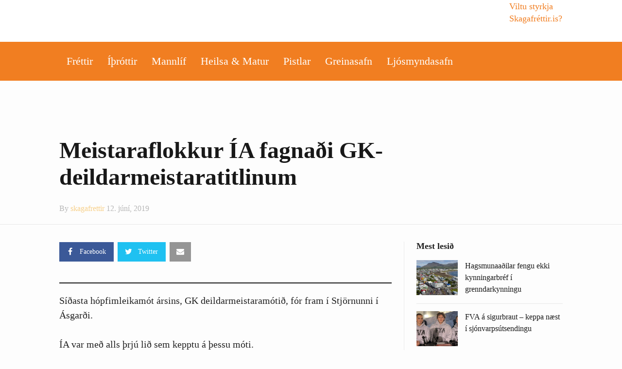

--- FILE ---
content_type: text/html; charset=UTF-8
request_url: https://skagafrettir.is/2019/06/12/meistaraflokkur-ia-fagnadi-gk-deildarmeistaratitlinum/
body_size: 19155
content:
<!DOCTYPE html>
<!--[if IE 9]><html class="lt-ie10 no-js" lang="is" prefix="og: http://ogp.me/ns# fb: http://ogp.me/ns/fb# website: http://ogp.me/ns/website#" prefix="og: http://ogp.me/ns#"> <![endif]--><html class="no-js flexbox" lang="is" prefix="og: http://ogp.me/ns# fb: http://ogp.me/ns/fb# website: http://ogp.me/ns/website#" prefix="og: http://ogp.me/ns#"><head><script data-no-optimize="1">var litespeed_docref=sessionStorage.getItem("litespeed_docref");litespeed_docref&&(Object.defineProperty(document,"referrer",{get:function(){return litespeed_docref}}),sessionStorage.removeItem("litespeed_docref"));</script> <meta charset="UTF-8"><meta name="viewport" content="width=device-width, height=device-height, initial-scale=1.0, maximum-scale=1.0" /><title>Meistaraflokkur ÍA fagnaði GK-deildarmeistaratitlinum &#8211; Skagafréttir.is</title><meta name='robots' content='max-image-preview:large' /><link rel='dns-prefetch' href='//www.googletagmanager.com' /><link rel='dns-prefetch' href='//fonts.googleapis.com' /><link rel='dns-prefetch' href='//pagead2.googlesyndication.com' /><link rel="alternate" type="application/rss+xml" title="Skagafréttir.is &raquo; Straumur" href="https://skagafrettir.is/feed/" /><link rel="alternate" type="application/rss+xml" title="Skagafréttir.is &raquo; Straumur athugasemda" href="https://skagafrettir.is/comments/feed/" /><link rel="alternate" type="application/rss+xml" title="Skagafréttir.is &raquo; Meistaraflokkur ÍA fagnaði GK-deildarmeistaratitlinum Straumur athugasemda" href="https://skagafrettir.is/2019/06/12/meistaraflokkur-ia-fagnadi-gk-deildarmeistaratitlinum/feed/" /><link rel="alternate" title="oEmbed (JSON)" type="application/json+oembed" href="https://skagafrettir.is/wp-json/oembed/1.0/embed?url=https%3A%2F%2Fskagafrettir.is%2F2019%2F06%2F12%2Fmeistaraflokkur-ia-fagnadi-gk-deildarmeistaratitlinum%2F" /><link rel="alternate" title="oEmbed (XML)" type="text/xml+oembed" href="https://skagafrettir.is/wp-json/oembed/1.0/embed?url=https%3A%2F%2Fskagafrettir.is%2F2019%2F06%2F12%2Fmeistaraflokkur-ia-fagnadi-gk-deildarmeistaratitlinum%2F&#038;format=xml" /><style id='wp-img-auto-sizes-contain-inline-css' type='text/css'>img:is([sizes=auto i],[sizes^="auto," i]){contain-intrinsic-size:3000px 1500px}
/*# sourceURL=wp-img-auto-sizes-contain-inline-css */</style><link data-optimized="2" rel="stylesheet" href="https://skagafrettir.is/wp-content/litespeed/css/0921e1e0fd7490c8e7401bf9195e8070.css?ver=d8aaf" /><style id='classic-theme-styles-inline-css' type='text/css'>/*! This file is auto-generated */
.wp-block-button__link{color:#fff;background-color:#32373c;border-radius:9999px;box-shadow:none;text-decoration:none;padding:calc(.667em + 2px) calc(1.333em + 2px);font-size:1.125em}.wp-block-file__button{background:#32373c;color:#fff;text-decoration:none}
/*# sourceURL=/wp-includes/css/classic-themes.min.css */</style><style id='global-styles-inline-css' type='text/css'>:root{--wp--preset--aspect-ratio--square: 1;--wp--preset--aspect-ratio--4-3: 4/3;--wp--preset--aspect-ratio--3-4: 3/4;--wp--preset--aspect-ratio--3-2: 3/2;--wp--preset--aspect-ratio--2-3: 2/3;--wp--preset--aspect-ratio--16-9: 16/9;--wp--preset--aspect-ratio--9-16: 9/16;--wp--preset--color--black: #000000;--wp--preset--color--cyan-bluish-gray: #abb8c3;--wp--preset--color--white: #ffffff;--wp--preset--color--pale-pink: #f78da7;--wp--preset--color--vivid-red: #cf2e2e;--wp--preset--color--luminous-vivid-orange: #ff6900;--wp--preset--color--luminous-vivid-amber: #fcb900;--wp--preset--color--light-green-cyan: #7bdcb5;--wp--preset--color--vivid-green-cyan: #00d084;--wp--preset--color--pale-cyan-blue: #8ed1fc;--wp--preset--color--vivid-cyan-blue: #0693e3;--wp--preset--color--vivid-purple: #9b51e0;--wp--preset--gradient--vivid-cyan-blue-to-vivid-purple: linear-gradient(135deg,rgb(6,147,227) 0%,rgb(155,81,224) 100%);--wp--preset--gradient--light-green-cyan-to-vivid-green-cyan: linear-gradient(135deg,rgb(122,220,180) 0%,rgb(0,208,130) 100%);--wp--preset--gradient--luminous-vivid-amber-to-luminous-vivid-orange: linear-gradient(135deg,rgb(252,185,0) 0%,rgb(255,105,0) 100%);--wp--preset--gradient--luminous-vivid-orange-to-vivid-red: linear-gradient(135deg,rgb(255,105,0) 0%,rgb(207,46,46) 100%);--wp--preset--gradient--very-light-gray-to-cyan-bluish-gray: linear-gradient(135deg,rgb(238,238,238) 0%,rgb(169,184,195) 100%);--wp--preset--gradient--cool-to-warm-spectrum: linear-gradient(135deg,rgb(74,234,220) 0%,rgb(151,120,209) 20%,rgb(207,42,186) 40%,rgb(238,44,130) 60%,rgb(251,105,98) 80%,rgb(254,248,76) 100%);--wp--preset--gradient--blush-light-purple: linear-gradient(135deg,rgb(255,206,236) 0%,rgb(152,150,240) 100%);--wp--preset--gradient--blush-bordeaux: linear-gradient(135deg,rgb(254,205,165) 0%,rgb(254,45,45) 50%,rgb(107,0,62) 100%);--wp--preset--gradient--luminous-dusk: linear-gradient(135deg,rgb(255,203,112) 0%,rgb(199,81,192) 50%,rgb(65,88,208) 100%);--wp--preset--gradient--pale-ocean: linear-gradient(135deg,rgb(255,245,203) 0%,rgb(182,227,212) 50%,rgb(51,167,181) 100%);--wp--preset--gradient--electric-grass: linear-gradient(135deg,rgb(202,248,128) 0%,rgb(113,206,126) 100%);--wp--preset--gradient--midnight: linear-gradient(135deg,rgb(2,3,129) 0%,rgb(40,116,252) 100%);--wp--preset--font-size--small: 13px;--wp--preset--font-size--medium: 20px;--wp--preset--font-size--large: 36px;--wp--preset--font-size--x-large: 42px;--wp--preset--spacing--20: 0.44rem;--wp--preset--spacing--30: 0.67rem;--wp--preset--spacing--40: 1rem;--wp--preset--spacing--50: 1.5rem;--wp--preset--spacing--60: 2.25rem;--wp--preset--spacing--70: 3.38rem;--wp--preset--spacing--80: 5.06rem;--wp--preset--shadow--natural: 6px 6px 9px rgba(0, 0, 0, 0.2);--wp--preset--shadow--deep: 12px 12px 50px rgba(0, 0, 0, 0.4);--wp--preset--shadow--sharp: 6px 6px 0px rgba(0, 0, 0, 0.2);--wp--preset--shadow--outlined: 6px 6px 0px -3px rgb(255, 255, 255), 6px 6px rgb(0, 0, 0);--wp--preset--shadow--crisp: 6px 6px 0px rgb(0, 0, 0);}:where(.is-layout-flex){gap: 0.5em;}:where(.is-layout-grid){gap: 0.5em;}body .is-layout-flex{display: flex;}.is-layout-flex{flex-wrap: wrap;align-items: center;}.is-layout-flex > :is(*, div){margin: 0;}body .is-layout-grid{display: grid;}.is-layout-grid > :is(*, div){margin: 0;}:where(.wp-block-columns.is-layout-flex){gap: 2em;}:where(.wp-block-columns.is-layout-grid){gap: 2em;}:where(.wp-block-post-template.is-layout-flex){gap: 1.25em;}:where(.wp-block-post-template.is-layout-grid){gap: 1.25em;}.has-black-color{color: var(--wp--preset--color--black) !important;}.has-cyan-bluish-gray-color{color: var(--wp--preset--color--cyan-bluish-gray) !important;}.has-white-color{color: var(--wp--preset--color--white) !important;}.has-pale-pink-color{color: var(--wp--preset--color--pale-pink) !important;}.has-vivid-red-color{color: var(--wp--preset--color--vivid-red) !important;}.has-luminous-vivid-orange-color{color: var(--wp--preset--color--luminous-vivid-orange) !important;}.has-luminous-vivid-amber-color{color: var(--wp--preset--color--luminous-vivid-amber) !important;}.has-light-green-cyan-color{color: var(--wp--preset--color--light-green-cyan) !important;}.has-vivid-green-cyan-color{color: var(--wp--preset--color--vivid-green-cyan) !important;}.has-pale-cyan-blue-color{color: var(--wp--preset--color--pale-cyan-blue) !important;}.has-vivid-cyan-blue-color{color: var(--wp--preset--color--vivid-cyan-blue) !important;}.has-vivid-purple-color{color: var(--wp--preset--color--vivid-purple) !important;}.has-black-background-color{background-color: var(--wp--preset--color--black) !important;}.has-cyan-bluish-gray-background-color{background-color: var(--wp--preset--color--cyan-bluish-gray) !important;}.has-white-background-color{background-color: var(--wp--preset--color--white) !important;}.has-pale-pink-background-color{background-color: var(--wp--preset--color--pale-pink) !important;}.has-vivid-red-background-color{background-color: var(--wp--preset--color--vivid-red) !important;}.has-luminous-vivid-orange-background-color{background-color: var(--wp--preset--color--luminous-vivid-orange) !important;}.has-luminous-vivid-amber-background-color{background-color: var(--wp--preset--color--luminous-vivid-amber) !important;}.has-light-green-cyan-background-color{background-color: var(--wp--preset--color--light-green-cyan) !important;}.has-vivid-green-cyan-background-color{background-color: var(--wp--preset--color--vivid-green-cyan) !important;}.has-pale-cyan-blue-background-color{background-color: var(--wp--preset--color--pale-cyan-blue) !important;}.has-vivid-cyan-blue-background-color{background-color: var(--wp--preset--color--vivid-cyan-blue) !important;}.has-vivid-purple-background-color{background-color: var(--wp--preset--color--vivid-purple) !important;}.has-black-border-color{border-color: var(--wp--preset--color--black) !important;}.has-cyan-bluish-gray-border-color{border-color: var(--wp--preset--color--cyan-bluish-gray) !important;}.has-white-border-color{border-color: var(--wp--preset--color--white) !important;}.has-pale-pink-border-color{border-color: var(--wp--preset--color--pale-pink) !important;}.has-vivid-red-border-color{border-color: var(--wp--preset--color--vivid-red) !important;}.has-luminous-vivid-orange-border-color{border-color: var(--wp--preset--color--luminous-vivid-orange) !important;}.has-luminous-vivid-amber-border-color{border-color: var(--wp--preset--color--luminous-vivid-amber) !important;}.has-light-green-cyan-border-color{border-color: var(--wp--preset--color--light-green-cyan) !important;}.has-vivid-green-cyan-border-color{border-color: var(--wp--preset--color--vivid-green-cyan) !important;}.has-pale-cyan-blue-border-color{border-color: var(--wp--preset--color--pale-cyan-blue) !important;}.has-vivid-cyan-blue-border-color{border-color: var(--wp--preset--color--vivid-cyan-blue) !important;}.has-vivid-purple-border-color{border-color: var(--wp--preset--color--vivid-purple) !important;}.has-vivid-cyan-blue-to-vivid-purple-gradient-background{background: var(--wp--preset--gradient--vivid-cyan-blue-to-vivid-purple) !important;}.has-light-green-cyan-to-vivid-green-cyan-gradient-background{background: var(--wp--preset--gradient--light-green-cyan-to-vivid-green-cyan) !important;}.has-luminous-vivid-amber-to-luminous-vivid-orange-gradient-background{background: var(--wp--preset--gradient--luminous-vivid-amber-to-luminous-vivid-orange) !important;}.has-luminous-vivid-orange-to-vivid-red-gradient-background{background: var(--wp--preset--gradient--luminous-vivid-orange-to-vivid-red) !important;}.has-very-light-gray-to-cyan-bluish-gray-gradient-background{background: var(--wp--preset--gradient--very-light-gray-to-cyan-bluish-gray) !important;}.has-cool-to-warm-spectrum-gradient-background{background: var(--wp--preset--gradient--cool-to-warm-spectrum) !important;}.has-blush-light-purple-gradient-background{background: var(--wp--preset--gradient--blush-light-purple) !important;}.has-blush-bordeaux-gradient-background{background: var(--wp--preset--gradient--blush-bordeaux) !important;}.has-luminous-dusk-gradient-background{background: var(--wp--preset--gradient--luminous-dusk) !important;}.has-pale-ocean-gradient-background{background: var(--wp--preset--gradient--pale-ocean) !important;}.has-electric-grass-gradient-background{background: var(--wp--preset--gradient--electric-grass) !important;}.has-midnight-gradient-background{background: var(--wp--preset--gradient--midnight) !important;}.has-small-font-size{font-size: var(--wp--preset--font-size--small) !important;}.has-medium-font-size{font-size: var(--wp--preset--font-size--medium) !important;}.has-large-font-size{font-size: var(--wp--preset--font-size--large) !important;}.has-x-large-font-size{font-size: var(--wp--preset--font-size--x-large) !important;}
:where(.wp-block-post-template.is-layout-flex){gap: 1.25em;}:where(.wp-block-post-template.is-layout-grid){gap: 1.25em;}
:where(.wp-block-term-template.is-layout-flex){gap: 1.25em;}:where(.wp-block-term-template.is-layout-grid){gap: 1.25em;}
:where(.wp-block-columns.is-layout-flex){gap: 2em;}:where(.wp-block-columns.is-layout-grid){gap: 2em;}
:root :where(.wp-block-pullquote){font-size: 1.5em;line-height: 1.6;}
/*# sourceURL=global-styles-inline-css */</style><style id='xt-style-inline-css' type='text/css'>/*Hide the adzone*/

.logo-bar .ad-zone{display:none}
/*# sourceURL=xt-style-inline-css */</style> <script type="litespeed/javascript" data-src="https://skagafrettir.is/wp-includes/js/jquery/jquery.min.js" id="jquery-core-js"></script> <script id="xt-widget-twitter-js-extra" type="litespeed/javascript">var xt_twitter={"modpath":"https://skagafrettir.is/?xt-widget-fetch=1"}</script> 
 <script type="litespeed/javascript" data-src="https://www.googletagmanager.com/gtag/js?id=GT-W628HW9" id="google_gtagjs-js"></script> <script id="google_gtagjs-js-after" type="litespeed/javascript">window.dataLayer=window.dataLayer||[];function gtag(){dataLayer.push(arguments)}
gtag("set","linker",{"domains":["skagafrettir.is"]});gtag("js",new Date());gtag("set","developer_id.dZTNiMT",!0);gtag("config","GT-W628HW9")</script> <link rel="https://api.w.org/" href="https://skagafrettir.is/wp-json/" /><link rel="alternate" title="JSON" type="application/json" href="https://skagafrettir.is/wp-json/wp/v2/posts/25268" /><link rel="EditURI" type="application/rsd+xml" title="RSD" href="https://skagafrettir.is/xmlrpc.php?rsd" /><meta name="generator" content="WordPress 6.9" /><link rel="canonical" href="https://skagafrettir.is/2019/06/12/meistaraflokkur-ia-fagnadi-gk-deildarmeistaratitlinum/" /><link rel='shortlink' href='https://skagafrettir.is/?p=25268' /><style type="text/css" media="screen">.g { margin:0px; padding:0px; overflow:hidden; line-height:1; zoom:1; }
	.g img { height:auto; }
	.g-col { position:relative; float:left; }
	.g-col:first-child { margin-left: 0; }
	.g-col:last-child { margin-right: 0; }
	.g-wall { display:block; position:fixed; left:0; top:0; width:100%; height:100%; z-index:-1; }
	.woocommerce-page .g, .bbpress-wrapper .g { margin: 20px auto; clear:both; }
	.g-1 {  width:100%; max-width:310px;  height:100%; max-height:400px; margin: 0 auto; }
	.g-2 {  width:100%; max-width:310px;  height:100%; max-height:400px; margin: 0 auto; }
	.g-3 { width:100%; max-width:310px; height:100%; max-height:400px; margin: 0 auto; }
	.g-4 { width:100%; max-width:310px; height:100%; max-height:400px; margin: 0 auto; }
	.g-5 { margin:0px;  width:100%; max-width:1018px; height:100%; max-height:360px; }
	.g-6 { margin:0px 0px 0px 0px; width:100%; max-width:640px; height:100%; max-height:140px; }
	@media only screen and (max-width: 480px) {
		.g-col, .g-dyn, .g-single { width:100%; margin-left:0; margin-right:0; }
		.woocommerce-page .g, .bbpress-wrapper .g { margin: 10px auto; }
	}</style><meta property='og:site_name' content='Skagafr&eacute;ttir.is' /><meta property='og:url' content='https://skagafrettir.is/2019/06/12/meistaraflokkur-ia-fagnadi-gk-deildarmeistaratitlinum/' /><meta property='og:locale' content='is_IS' /><meta property='og:description' content='S&iacute;&eth;asta h&oacute;pfimleikam&oacute;t &aacute;rsins, GK deildarmeistaram&oacute;ti&eth;, f&oacute;r fram &iacute; Stj&ouml;rnunni &iacute; &Aacute;sgar&eth;i.&Iacute;A var me&eth; alls &thorn;rj&uacute; li&eth; sem kepptu &aacute; &thorn;essu m&oacute;ti. &Iacute; hverjum flokki kepptu &thorn;au sex li&eth; sem n&aacute;&eth;u bestum &aacute;rangri &aacute; m&oacute;tum t&iacute;mabilsins.Keppt var &iacute; 5. flokki, 4. flokki, 3. fl' /><meta property='og:title' content='Meistaraflokkur &Iacute;A fagna&eth;i GK-deildarmeistaratitlinum' /><meta property='og:type' content='article' /><meta property='og:image' content='https://skagafrettir.is/wp-content/uploads/2019/06/fullsizeoutput_167a-1-1200x800.jpeg' /><meta property='og:image:width' content='1200' /><meta property='og:image:height' content='800' /><meta name='twitter:card' content='summary' /><meta name='twitter:title' content='Meistaraflokkur &Iacute;A fagna&eth;i GK-deildarmeistaratitlinum' /><meta name='twitter:image' content='https://skagafrettir.is/wp-content/uploads/2019/06/fullsizeoutput_167a-1-1200x800.jpeg' /><meta name='twitter:description' content='S&iacute;&eth;asta h&oacute;pfimleikam&oacute;t &aacute;rsins, GK deildarmeistaram&oacute;ti&eth;, f&oacute;r fram &iacute; Stj&ouml;rnunni &iacute; &Aacute;sgar&eth;i.&Iacute;A var me&eth; alls &thorn;rj&uacute; li&eth; sem kepptu &aacute; &thorn;essu m&oacute;ti. &Iacute; hverjum flokki kepptu &thorn;au sex li&eth; sem n&aacute;&eth;u bestum &aacute;rangri &aacute; m&oacute;tum t&iacute;mabilsins.Keppt var &iacute; 5. flokki, 4. flokki, 3. fl' /><meta name="generator" content="Site Kit by Google 1.170.0" /><link rel="shortcut icon" type="image/x-icon" href="https://skagafrettir.is/wp-content/uploads/2018/01/favicon.png"><meta name="generator" content="Good News v2.0.9.2 by XplodedThemes.com"><style type="text/css" id="voting-style-css">.xt-votes .xt-likes { background-color: #1193f6!important}
.xt-votes .xt-likes{ color: #ffffff!important}
.xt-votes .xt-likes a{ color: #ffffff!important}
.xt-votes .xt-dislikes { background-color: #ebebeb!important}
.xt-votes .xt-dislikes{ color: #7d7d7d!important}
.xt-votes .xt-dislikes a{ color: #7d7d7d!important}
.xt-votes { text-align: left}
.xt-likes, .xt-dislikes, .xt-votes i { font-size: 14px!important}</style> <script type="litespeed/javascript">XT_LIKES={"base_url":"https:\/\/skagafrettir.is","ajax_url":"https:\/\/skagafrettir.is\/wp-admin\/admin-ajax.php"}</script> <meta name="google-adsense-platform-account" content="ca-host-pub-2644536267352236"><meta name="google-adsense-platform-domain" content="sitekit.withgoogle.com"><meta name="generator" content="Elementor 3.34.2; features: e_font_icon_svg, additional_custom_breakpoints; settings: css_print_method-external, google_font-enabled, font_display-auto"><meta name="generator" content="Powered by Visual Composer - drag and drop page builder for WordPress."/>
<!--[if lte IE 9]><link rel="stylesheet" type="text/css" href="https://skagafrettir.is/wp-content/plugins/js_composer/assets/css/vc_lte_ie9.min.css" media="screen"><![endif]--><!--[if IE  8]><link rel="stylesheet" type="text/css" href="https://skagafrettir.is/wp-content/plugins/js_composer/assets/css/vc-ie8.min.css" media="screen"><![endif]--><style>.e-con.e-parent:nth-of-type(n+4):not(.e-lazyloaded):not(.e-no-lazyload),
				.e-con.e-parent:nth-of-type(n+4):not(.e-lazyloaded):not(.e-no-lazyload) * {
					background-image: none !important;
				}
				@media screen and (max-height: 1024px) {
					.e-con.e-parent:nth-of-type(n+3):not(.e-lazyloaded):not(.e-no-lazyload),
					.e-con.e-parent:nth-of-type(n+3):not(.e-lazyloaded):not(.e-no-lazyload) * {
						background-image: none !important;
					}
				}
				@media screen and (max-height: 640px) {
					.e-con.e-parent:nth-of-type(n+2):not(.e-lazyloaded):not(.e-no-lazyload),
					.e-con.e-parent:nth-of-type(n+2):not(.e-lazyloaded):not(.e-no-lazyload) * {
						background-image: none !important;
					}
				}</style> <script type="litespeed/javascript" data-src="https://pagead2.googlesyndication.com/pagead/js/adsbygoogle.js?client=ca-pub-5891056290651099&amp;host=ca-host-pub-2644536267352236" crossorigin="anonymous"></script> <meta property="fb:app_id" content="357766527894413"/><meta property="og:url" content="https://skagafrettir.is/2019/06/12/meistaraflokkur-ia-fagnadi-gk-deildarmeistaratitlinum/"/><meta property="og:title" content="Meistaraflokkur ÍA fagnaði GK-deildarmeistaratitlinum"/><meta property="og:site_name" content="Skagafréttir.is"/><meta property="og:description" content="Síðasta hópfimleikamót ársins, GK deildarmeistaramótið, fór fram í Stjörnunni í Ásgarði.ÍA var með alls þrjú lið sem kepptu á þes"/><meta property="og:type" content="article"/><meta property="og:image" content="https://skagafrettir.is/wp-content/uploads/2016/10/skagafréttir-logo-temp-2x.png"/><meta property="og:image" content="http://localhost:8888/skagafrettir/wp-content/uploads/2019/06/fullsizeoutput_1731-1024x911.jpeg"/><meta property="og:image" content="http://localhost:8888/skagafrettir/wp-content/uploads/2019/06/fullsizeoutput_1724-1024x902.jpeg"/><meta property="og:image" content="http://localhost:8888/skagafrettir/wp-content/uploads/2019/06/fullsizeoutput_1723-1024x956.jpeg"/><meta property="og:image" content="http://localhost:8888/skagafrettir/wp-content/uploads/2019/06/fullsizeoutput_1528-1024x682.jpeg"/><meta property="og:image" content="http://localhost:8888/skagafrettir/wp-content/uploads/2019/06/fullsizeoutput_1520.jpeg"/><meta property="og:image" content="http://localhost:8888/skagafrettir/wp-content/uploads/2019/06/fullsizeoutput_167a-1024x682.jpeg"/><meta property="og:image" content="http://localhost:8888/skagafrettir/wp-content/uploads/2019/06/fullsizeoutput_159c-1024x682.jpeg"/><meta property="og:image" content="http://localhost:8888/skagafrettir/wp-content/uploads/2019/06/fullsizeoutput_15a5-1-1024x683.jpeg"/><meta property="og:image" content="http://localhost:8888/skagafrettir/wp-content/uploads/2019/06/fullsizeoutput_14f5-1024x682.jpeg"/><meta property="og:image" content="https://skagafrettir.is/wp-content/uploads/2019/06/fullsizeoutput_167a-1-1024x682.jpeg"/><meta property="og:locale" content="en_US"/><meta property="og:updated_time" content="1560336890" /><meta name="twitter:card" content="summary_large_image"/><meta name="twitter:title" content="Meistaraflokkur ÍA fagnaði GK-deildarmeistaratitlinum"/><meta name="twitter:description" content="Síðasta hópfimleikamót ársins, GK deildarmeistaramótið, fór fram í Stjörnunni í Ásgarði.ÍA var með alls þrjú lið sem kepptu á þes"/><meta name="twitter:image" content="https://skagafrettir.is/wp-content/uploads/2016/10/skagafréttir-logo-temp-2x.png"/><meta name="twitter:image" content="http://localhost:8888/skagafrettir/wp-content/uploads/2019/06/fullsizeoutput_1731-1024x911.jpeg"/><meta name="twitter:image" content="http://localhost:8888/skagafrettir/wp-content/uploads/2019/06/fullsizeoutput_1724-1024x902.jpeg"/><meta name="twitter:image" content="http://localhost:8888/skagafrettir/wp-content/uploads/2019/06/fullsizeoutput_1723-1024x956.jpeg"/><meta name="twitter:image" content="http://localhost:8888/skagafrettir/wp-content/uploads/2019/06/fullsizeoutput_1528-1024x682.jpeg"/><meta name="twitter:image" content="http://localhost:8888/skagafrettir/wp-content/uploads/2019/06/fullsizeoutput_1520.jpeg"/><meta name="twitter:image" content="http://localhost:8888/skagafrettir/wp-content/uploads/2019/06/fullsizeoutput_167a-1024x682.jpeg"/><meta name="twitter:image" content="http://localhost:8888/skagafrettir/wp-content/uploads/2019/06/fullsizeoutput_159c-1024x682.jpeg"/><meta name="twitter:image" content="http://localhost:8888/skagafrettir/wp-content/uploads/2019/06/fullsizeoutput_15a5-1-1024x683.jpeg"/><meta name="twitter:image" content="http://localhost:8888/skagafrettir/wp-content/uploads/2019/06/fullsizeoutput_14f5-1024x682.jpeg"/><meta name="twitter:image" content="https://skagafrettir.is/wp-content/uploads/2019/06/fullsizeoutput_167a-1-1024x682.jpeg"/><meta property="article:section" content="Fréttir" /><meta property="article:published_time" content="1560336887" /><meta property="article:modified_time" content="1560336890" />
<style type="text/css" id="wp-custom-css">@media (max-width: 850px) {
	.only-mobile {
	display: none;	
}
}</style><noscript><style type="text/css">.wpb_animate_when_almost_visible { opacity: 1; }</style></noscript><meta name="viewport" content="width=device-width, user-scalable=yes, initial-scale=1.0, minimum-scale=0.1, maximum-scale=10.0"></head><body class="wp-singular post-template-default single single-post postid-25268 single-format-standard wp-theme-goodnews snd-default layout-full wpb-js-composer js-comp-ver-4.12.1 vc_responsive elementor-default elementor-kit-47024"> <script type="litespeed/javascript">window.fbAsyncInit=function(){FB.init({appId:357766527894413,cookie:!0,xfbml:!0,version:'v2.4'})};(function(d,s,id){var js,fjs=d.getElementsByTagName(s)[0];if(d.getElementById(id))return;js=d.createElement(s);js.id=id;js.src="//connect.facebook.net/is_IS/sdk.js";fjs.parentNode.insertBefore(js,fjs)}(document,'script','facebook-jssdk'))</script> <div class="lights_overlay visually-hidden hidden"></div><div id="pusher" class="off-canvas-wrap closed" data-offcanvas><div id="wrapper" class="container inner-wrap"><aside class="off-canvas-menu right-off-canvas-menu"><label class="push-menu-label">Aðalvalmynd</label><ul id="right-side-push-menu" class="off-canvas-list"><li id="menu-item-4059" class="menu-item menu-item-type-taxonomy menu-item-object-category current-post-ancestor current-menu-parent current-post-parent menu-category-slug-frettir menu-category-id-31" data-itemid="4059" data-objectid="31"><a href="https://skagafrettir.is/category/frettir/">Fréttir</a></li><li id="menu-item-4061" class="menu-item menu-item-type-taxonomy menu-item-object-category current-post-ancestor current-menu-parent current-post-parent menu-category-slug-ithrottir menu-category-id-32" data-itemid="4061" data-objectid="32"><a href="https://skagafrettir.is/category/ithrottir/">Íþróttir</a></li><li id="menu-item-47303" class="menu-item menu-item-type-custom menu-item-object-custom" data-itemid="47303" data-objectid="47303"><a>Mannlíf</a></li><li id="menu-item-32810" class="menu-item menu-item-type-taxonomy menu-item-object-category menu-category-slug-heilsueflandi-samfelag menu-category-id-46" data-itemid="32810" data-objectid="46"><a href="https://skagafrettir.is/category/heilsueflandi-samfelag/">Heilsa &#038; matur</a></li><li id="menu-item-4063" class="menu-item menu-item-type-taxonomy menu-item-object-category menu-category-slug-pistlar menu-category-id-34" data-itemid="4063" data-objectid="34"><a href="https://skagafrettir.is/category/pistlar/">Pistlar</a></li><li id="menu-item-4305" class="menu-item menu-item-type-custom menu-item-object-custom" data-itemid="4305" data-objectid="4305"><a href="/allt/">Greinasafn</a></li><li id="menu-item-47302" class="menu-item menu-item-type-custom menu-item-object-custom" data-itemid="47302" data-objectid="47302"><a target="_blank" href="https://skagafrettir.smugmug.com/">Ljósmyndasafn</a></li></ul></aside><div id="outer_wrapper" class="outer_wrapper"><header id="main-header"><div class="top-menu
sticky	 sticky-scroll-up		 contain-to-grid			"><nav class="top-bar" data-topbar
data-sticky_height="45"
data-distance="245"
data-options="sticky_on: small; back_text: Back"><ul class="sticky-menu right onsticky"><li class="toggle-sidebar menu-icon"><a href="#" class="right-off-canvas-toggle off-canvas-toggle"><i class="icon-ion-bars"></i></a></li></ul><ul class="sticky-menu right onsticky"><li class="toggle-search menu-search"><a href="#" class="search-toggle" data-dropdown="search-drop" aria-controls="search-drop" aria-expanded="false"><i class="icon-ion-search"></i></a></li><li id="search-drop" class="search-drop has-form f-dropdown" data-dropdown-content aria-hidden="true"><form method="get" action="https://skagafrettir.is/"><div class="row collapse"><div class="small-12 columns small-centered transition">
<input type="text" name="s" class="search-input" autocomplete="off" value="" placeholder="Start searching...">
<a href="#" class="transparent button search-button"><i class="icon-ion-search"></i></a>
<a href="#" class="transparent search-close-button"><i class="icon-ion-close-outline"></i></a></div></div></form></li></ul><ul class="title-area"><li class="name show-for-small-only">
<a href="https://skagafrettir.is/" class="site-logo show-for-medium-up">
<img class="to-be-loaded" data-interchange="[https://skagafrettir.is/wp-content/uploads/2016/10/skagafréttir-logo-temp-3.png, (default)], [https://skagafrettir.is/wp-content/uploads/2016/10/skagafréttir-logo-temp-2x-2.png, (retina)]" alt="Skagafréttir.is">
<noscript><img src="https://skagafrettir.is/wp-content/uploads/2016/10/skagafréttir-logo-temp-3.png" alt="Skagafréttir.is"></noscript>
</a>
<a href="https://skagafrettir.is/" class="site-logo show-for-small-only">
<img class="to-be-loaded" data-interchange="[https://skagafrettir.is/wp-content/uploads/2018/01/Skagafrettir_Logo_mobile.png, (default)], [https://skagafrettir.is/wp-content/uploads/2018/01/Skagafrettir_Logo_mobile-retina.png, (retina)]" alt="Skagafréttir.is">
<noscript><img src="https://skagafrettir.is/wp-content/uploads/2018/01/Skagafrettir_Logo_mobile.png" alt="Skagafréttir.is"></noscript>
</a></li><li class="toggle-topbar menu-icon"><a href="#"></a></li></ul><section class="top-bar-section"><h2 class="hide-for-small-up">--</h2><ul id="main-mobile-menu" class="left menu show-for-small-only clearfix"><li id="menu-item-47080" class="menu-item menu-item-type-custom menu-item-object-custom" data-itemid="47080" data-objectid="47080"><a href="http://localhost:8888/skagafrettir/styrkja-skagafrettir/">Viltu styrkja Skagafréttir.is?</a></li><li id="menu-item-47073" class="menu-item menu-item-type-taxonomy menu-item-object-category current-post-ancestor current-menu-parent current-post-parent menu-category-slug-frettir menu-category-id-31 menu-category-slug-frettir menu-category-id-31" data-itemid="47073" data-objectid="31"><a href="https://skagafrettir.is/category/frettir/">Fréttir</a></li><li id="menu-item-47074" class="menu-item menu-item-type-taxonomy menu-item-object-category current-post-ancestor current-menu-parent current-post-parent menu-category-slug-ithrottir menu-category-id-32 menu-category-slug-ithrottir menu-category-id-32" data-itemid="47074" data-objectid="32"><a href="https://skagafrettir.is/category/ithrottir/">Íþróttir</a></li><li id="menu-item-47304" class="menu-item menu-item-type-custom menu-item-object-custom has-dropdown not-click" data-itemid="47304" data-objectid="47304"><a>Mannlíf</a><ul class="dropdown "><li id="menu-item-47075" class="menu-item menu-item-type-taxonomy menu-item-object-category menu-category-slug-mannlif menu-category-id-33 menu-category-slug-mannlif menu-category-id-33" data-itemid="47075" data-objectid="33"><a href="https://skagafrettir.is/category/mannlif/">Mannlíf</a></li><li id="menu-item-47076" class="menu-item menu-item-type-taxonomy menu-item-object-category menu-category-slug-floridaskaginn menu-category-id-36 menu-category-slug-floridaskaginn menu-category-id-36" data-itemid="47076" data-objectid="36"><a href="https://skagafrettir.is/category/floridaskaginn/">FlórídaSkaginn</a></li></ul></li><li id="menu-item-47078" class="menu-item menu-item-type-taxonomy menu-item-object-category menu-category-slug-heilsueflandi-samfelag menu-category-id-46 menu-category-slug-heilsueflandi-samfelag menu-category-id-46" data-itemid="47078" data-objectid="46"><a href="https://skagafrettir.is/category/heilsueflandi-samfelag/">Heilsueflandi samfélag</a></li><li id="menu-item-47077" class="menu-item menu-item-type-taxonomy menu-item-object-category menu-category-slug-pistlar menu-category-id-34 menu-category-slug-pistlar menu-category-id-34" data-itemid="47077" data-objectid="34"><a href="https://skagafrettir.is/category/pistlar/">Pistlar</a></li><li id="menu-item-47079" class="menu-item menu-item-type-custom menu-item-object-custom" data-itemid="47079" data-objectid="47079"><a href="/allt/">Greinasafn</a></li><li id="menu-item-47305" class="menu-item menu-item-type-custom menu-item-object-custom" data-itemid="47305" data-objectid="47305"><a target="_blank" href="https://skagafrettir.smugmug.com/">Ljósmyndasafn</a></li></ul><div class="show-for-small-only clearfix"><ul class="social-networks"><li>
<a style="color:#3c5a9b" target="_blank" href="https://www.facebook.com/skagafrettir.is/">
<i class="fa fa-facebook" title="Facebook"></i>
</a></li><li>
<a style="color:#1fc1f1" target="_blank" href="https://twitter.com/skagafrettir">
<i class="fa fa-twitter" title="Twitter"></i>
</a></li></ul></div></section></nav></div><div class="logo-bar hide-for-small-only contain-to-grid logo-left"><div class="logo-bar-inner"><div class="row valign-middle collapse"><div class="small-4 column"><div class="left r-padding ">
<a href="https://skagafrettir.is/" class="site-logo show-for-small-up">
<img class="to-be-loaded" data-interchange="[https://skagafrettir.is/wp-content/uploads/2018/01/skagafrettir-logo-nytt_v2.png, (default)], [https://skagafrettir.is/wp-content/uploads/2018/01/skagafrettir-logo-nytt_v2-retina.png, (retina)]" alt="Skagafréttir.is">
<noscript><img src="https://skagafrettir.is/wp-content/uploads/2018/01/skagafrettir-logo-nytt_v2.png" alt="Skagafréttir.is"></noscript>
</a></div></div><div class="small-8 column"><div class="right ad-zone">[sam_zone id=1]</div><div class="" style="position: absolute; right: 0px; bottom: 20px;">
<a href="https://skagafrettir.is/styrkja-skagafrettir/" style="font-size: 18px; color: #f17e21; font-weight: 500;">Viltu styrkja</br> Skagafréttir.is?</a></div></div></div></div></div><div  class="main-menu hide-for-small-only     contain-to-grid  "><nav class="top-bar" data-topbar
data-sticky_height="0"
data-distance="200"
data-options="sticky_on: medium"><section class="top-bar-section search-toggle-always"><ul id="main-menu" class="menu top-level   left"><li class="menu-item menu-item-type-taxonomy menu-item-object-category current-post-ancestor current-menu-parent current-post-parent menu-category-slug-frettir menu-category-id-31 menu-category-slug-frettir menu-category-id-31 menu-category-slug-frettir menu-category-id-31" data-itemid="4059" data-objectid="31"><a href="https://skagafrettir.is/category/frettir/">Fréttir</a></li><li class="menu-item menu-item-type-taxonomy menu-item-object-category current-post-ancestor current-menu-parent current-post-parent menu-category-slug-ithrottir menu-category-id-32 menu-category-slug-ithrottir menu-category-id-32 menu-category-slug-ithrottir menu-category-id-32" data-itemid="4061" data-objectid="32"><a href="https://skagafrettir.is/category/ithrottir/">Íþróttir</a></li><li class="menu-item menu-item-type-custom menu-item-object-custom" data-itemid="47303" data-objectid="47303"><a>Mannlíf</a></li><li class="menu-item menu-item-type-taxonomy menu-item-object-category menu-category-slug-heilsueflandi-samfelag menu-category-id-46 menu-category-slug-heilsueflandi-samfelag menu-category-id-46 menu-category-slug-heilsueflandi-samfelag menu-category-id-46" data-itemid="32810" data-objectid="46"><a href="https://skagafrettir.is/category/heilsueflandi-samfelag/">Heilsa &#038; matur</a></li><li class="menu-item menu-item-type-taxonomy menu-item-object-category menu-category-slug-pistlar menu-category-id-34 menu-category-slug-pistlar menu-category-id-34 menu-category-slug-pistlar menu-category-id-34" data-itemid="4063" data-objectid="34"><a href="https://skagafrettir.is/category/pistlar/">Pistlar</a></li><li class="menu-item menu-item-type-custom menu-item-object-custom" data-itemid="4305" data-objectid="4305"><a href="/allt/">Greinasafn</a></li><li class="menu-item menu-item-type-custom menu-item-object-custom" data-itemid="47302" data-objectid="47302"><a target="_blank" href="https://skagafrettir.smugmug.com/">Ljósmyndasafn</a></li></ul></section></nav></div></header><div id="inner_wrapper" class="inner_wrapper hide-on-mobile-menu "><div class="body_overlay"></div><div class="row full-width"><div class="inner_content"><div class="row has-sidebar"><div class="post-25268 post type-post status-publish format-standard has-post-thumbnail hentry category-frettir category-ithrottir" itemscope="" itemtype="http://schema.org/BlogPosting"><div class="medium-12"><article id="post-header-25268" class="article-header-above" data-postid="25268" data-guid="http://skagafrettir.is/?p=25268" data-permalink="https://skagafrettir.is/2019/06/12/meistaraflokkur-ia-fagnadi-gk-deildarmeistaratitlinum/"><div class="row collapse"><div class="medium-12 column"><div class="article-header within-content-2 has-inline-metas"><div class="meta row in-container"><div class="column-12 column"><h1 class=" xt-post-title" itemprop="headline">
Meistaraflokkur ÍA fagnaði GK-deildarmeistaratitlinum</h1><div class="inline-metas-wrap row in-container collapse"><div class="small-12 column"><div class="inline inline-metas"><div class="inline xt-post-author-wrap hide-for-xmall-only ">
<span class="author  xt-post-author" itemprop="author" itemscope="" itemtype="http://schema.org/Person">
By
<span itemprop="name">
<a href="https://skagafrettir.is/author/skagafrettir/" title="Færslur eftir þennan höfund: skagafrettir" itemprop="url" rel="author">skagafrettir</a>
</span>
</span></div><div class="inline xt-post-date-wrap ">
<time class=" xt-post-date" datetime="2019-06-12T10:54:47+00:00" itemprop="datePublished">12. júní, 2019</time><meta itemprop="dateModified" content="2019-06-12T10:54:50+00:00"></div></div></div></div></div></div></div></div></div></article></div><div class="row vc_row in-container"><div class="medium-8 column left"><article id="post-25268" data-postid="25268" data-guid="http://skagafrettir.is/?p=25268" data-permalink="https://skagafrettir.is/2019/06/12/meistaraflokkur-ia-fagnadi-gk-deildarmeistaratitlinum/"><div class="row collapse article-content-wrap"><div class="article-start"></div><div class="small-12  column"><div class="article-content"><div class="xtss-above-post"><div class="xtss-wrap skin-default layout-horizontal size-large align-left position-above-below showing-names first-2"><div class="xtss xtss-transition"><span class="xtss-social-networks">
<a class="xtss-facebook  xtss-item xtss-transition radius" style="color:#3b5998; background-color:#3b5998;" target="_blank" href="https://www.facebook.com/sharer/sharer.php?u=https%3A%2F%2Fskagafrettir.is%2F2019%2F06%2F12%2Fmeistaraflokkur-ia-fagnadi-gk-deildarmeistaratitlinum%2F" title="Share on Facebook">
<span class="icon fa fa-facebook xtss-transition"></span>
<span class="xtss-name"><span class="xtss-name-inner">Facebook</span></span>
</a>
<a class="xtss-twitter  xtss-item xtss-transition radius" style="color:#1fc1f1; background-color:#1fc1f1;" target="_blank" href="https://twitter.com/intent/tweet?text=Meistaraflokkur+%C3%8DA+fagna%C3%B0i+GK-deildarmeistaratitlinum+-+https%3A%2F%2Fskagafrettir.is%2F2019%2F06%2F12%2Fmeistaraflokkur-ia-fagnadi-gk-deildarmeistaratitlinum%2F&amp;url=https%253A%252F%252Fskagafrettir.is%252F2019%252F06%252F12%252Fmeistaraflokkur-ia-fagnadi-gk-deildarmeistaratitlinum%252F" title="Share on Twitter">
<span class="icon fa fa-twitter xtss-transition"></span>
<span class="xtss-name"><span class="xtss-name-inner">Twitter</span></span>
</a>
<a class="xtss-email  xtss-item xtss-transition radius" style="color:#959595; background-color:#959595;" target="_self" href="/cdn-cgi/l/email-protection#[base64]" title="Email">
<span class="icon fa fa-envelope xtss-transition"></span>
<span class="xtss-name"><span class="xtss-name-inner">Email</span></span>
</a><div class="xtss-spacer"></div><div class="xtss-facebook-like xtss-extra-item xtss-item xtss-transition"><div class="fb-like" data-href="https://skagafrettir.is/2019/06/12/meistaraflokkur-ia-fagnadi-gk-deildarmeistaratitlinum/" data-layout="button" data-action="like" data-show-faces="false" data-share="false"></div></div></span></div></div></div><div class="post-body  xt-post-content" itemprop="articleBody"><hr class="wp-block-separator"/><p>Síðasta hópfimleikamót ársins, GK deildarmeistaramótið, fór fram í Stjörnunni í Ásgarði.</p><p>ÍA var með alls þrjú lið sem kepptu á þessu móti.<div class="xt-post-featured-media"><div class="th fullwidth"><img data-lazyloaded="1" src="[data-uri]" fetchpriority="high" decoding="async" width="1132" height="670" data-src="https://skagafrettir.is/wp-content/uploads/2019/06/fullsizeoutput_167a-1-1132x670.jpeg" class="wp-featured-image fullwidth wp-post-image" alt="" itemprop="image" /></div></div><p>Í hverjum flokki kepptu þau sex lið sem náðu bestum árangri á mótum tímabilsins.</p><p>Keppt var í 5. flokki, 4. flokki, 3. flokki, 2. flokki, 1. flokki og meistaraflokki kvenna og karlaflokki yngri og karlaflokki eldri.</p><p>Meistaraflokkur ÍA gerði sér lítið fyrir og fagnaði Íslandsmeistaratitlinum.</p><p>Æfingar liðsins má sjá í myndbandinu hér fyrir neðan.</p><figure class="wp-block-embed-youtube wp-block-embed is-type-video is-provider-youtube wp-embed-aspect-16-9 wp-has-aspect-ratio"><div class="wp-block-embed__wrapper"><div class="xt-oembed"><div class="video-wrap flex-video widescreen format-video"><iframe data-lazyloaded="1" src="about:blank" title="FIMA - æfingar á GK deildarmeistaramótinu" width="200" height="113" data-litespeed-src="https://www.youtube.com/embed/mRFuNucki4Y?feature=oembed" frameborder="0" allow="accelerometer; autoplay; clipboard-write; encrypted-media; gyroscope; picture-in-picture; web-share" referrerpolicy="strict-origin-when-cross-origin" allowfullscreen></iframe></div></div></div></figure><figure class="wp-block-image"><img data-lazyloaded="1" src="[data-uri]" decoding="async" width="1024" height="682" data-src="http://localhost:8888/skagafrettir/wp-content/uploads/2019/06/fullsizeoutput_14f5-1024x682.jpeg" alt="" class="wp-image-25270" data-srcset="https://skagafrettir.is/wp-content/uploads/2019/06/fullsizeoutput_14f5-1024x682.jpeg 1024w, https://skagafrettir.is/wp-content/uploads/2019/06/fullsizeoutput_14f5-300x200.jpeg 300w, https://skagafrettir.is/wp-content/uploads/2019/06/fullsizeoutput_14f5-768x512.jpeg 768w, https://skagafrettir.is/wp-content/uploads/2019/06/fullsizeoutput_14f5-1200x800.jpeg 1200w, https://skagafrettir.is/wp-content/uploads/2019/06/fullsizeoutput_14f5-165x110.jpeg 165w, https://skagafrettir.is/wp-content/uploads/2019/06/fullsizeoutput_14f5-270x180.jpeg 270w, https://skagafrettir.is/wp-content/uploads/2019/06/fullsizeoutput_14f5-480x320.jpeg 480w, https://skagafrettir.is/wp-content/uploads/2019/06/fullsizeoutput_14f5.jpeg 1280w" data-sizes="(max-width: 1024px) 100vw, 1024px" /></figure><figure class="wp-block-image"><img data-lazyloaded="1" src="[data-uri]" decoding="async" width="1024" height="683" data-src="http://localhost:8888/skagafrettir/wp-content/uploads/2019/06/fullsizeoutput_15a5-1-1024x683.jpeg" alt="" class="wp-image-25273" data-srcset="https://skagafrettir.is/wp-content/uploads/2019/06/fullsizeoutput_15a5-1-1024x683.jpeg 1024w, https://skagafrettir.is/wp-content/uploads/2019/06/fullsizeoutput_15a5-1-300x200.jpeg 300w, https://skagafrettir.is/wp-content/uploads/2019/06/fullsizeoutput_15a5-1-768x512.jpeg 768w, https://skagafrettir.is/wp-content/uploads/2019/06/fullsizeoutput_15a5-1-1200x801.jpeg 1200w, https://skagafrettir.is/wp-content/uploads/2019/06/fullsizeoutput_15a5-1-165x110.jpeg 165w, https://skagafrettir.is/wp-content/uploads/2019/06/fullsizeoutput_15a5-1-270x180.jpeg 270w, https://skagafrettir.is/wp-content/uploads/2019/06/fullsizeoutput_15a5-1-480x320.jpeg 480w, https://skagafrettir.is/wp-content/uploads/2019/06/fullsizeoutput_15a5-1.jpeg 1280w" data-sizes="(max-width: 1024px) 100vw, 1024px" /></figure><figure class="wp-block-image"><img data-lazyloaded="1" src="[data-uri]" loading="lazy" decoding="async" width="1024" height="682" data-src="http://localhost:8888/skagafrettir/wp-content/uploads/2019/06/fullsizeoutput_159c-1024x682.jpeg" alt="" class="wp-image-25272" data-srcset="https://skagafrettir.is/wp-content/uploads/2019/06/fullsizeoutput_159c-1024x682.jpeg 1024w, https://skagafrettir.is/wp-content/uploads/2019/06/fullsizeoutput_159c-300x200.jpeg 300w, https://skagafrettir.is/wp-content/uploads/2019/06/fullsizeoutput_159c-768x512.jpeg 768w, https://skagafrettir.is/wp-content/uploads/2019/06/fullsizeoutput_159c-1200x800.jpeg 1200w, https://skagafrettir.is/wp-content/uploads/2019/06/fullsizeoutput_159c-165x110.jpeg 165w, https://skagafrettir.is/wp-content/uploads/2019/06/fullsizeoutput_159c-270x180.jpeg 270w, https://skagafrettir.is/wp-content/uploads/2019/06/fullsizeoutput_159c-480x320.jpeg 480w, https://skagafrettir.is/wp-content/uploads/2019/06/fullsizeoutput_159c.jpeg 1280w" data-sizes="(max-width: 1024px) 100vw, 1024px" /></figure><figure class="wp-block-image"><img data-lazyloaded="1" src="[data-uri]" loading="lazy" decoding="async" width="1024" height="682" data-src="http://localhost:8888/skagafrettir/wp-content/uploads/2019/06/fullsizeoutput_167a-1024x682.jpeg" alt="" class="wp-image-25274" data-srcset="https://skagafrettir.is/wp-content/uploads/2019/06/fullsizeoutput_167a-1024x682.jpeg 1024w, https://skagafrettir.is/wp-content/uploads/2019/06/fullsizeoutput_167a-300x200.jpeg 300w, https://skagafrettir.is/wp-content/uploads/2019/06/fullsizeoutput_167a-768x512.jpeg 768w, https://skagafrettir.is/wp-content/uploads/2019/06/fullsizeoutput_167a-1200x800.jpeg 1200w, https://skagafrettir.is/wp-content/uploads/2019/06/fullsizeoutput_167a-165x110.jpeg 165w, https://skagafrettir.is/wp-content/uploads/2019/06/fullsizeoutput_167a-270x180.jpeg 270w, https://skagafrettir.is/wp-content/uploads/2019/06/fullsizeoutput_167a-480x320.jpeg 480w, https://skagafrettir.is/wp-content/uploads/2019/06/fullsizeoutput_167a.jpeg 1280w" data-sizes="(max-width: 1024px) 100vw, 1024px" /></figure><figure class="wp-block-image"><img data-lazyloaded="1" src="[data-uri]" loading="lazy" decoding="async" width="1024" height="1024" data-src="http://localhost:8888/skagafrettir/wp-content/uploads/2019/06/fullsizeoutput_1520.jpeg" alt="" class="wp-image-25275" data-srcset="https://skagafrettir.is/wp-content/uploads/2019/06/fullsizeoutput_1520.jpeg 1024w, https://skagafrettir.is/wp-content/uploads/2019/06/fullsizeoutput_1520-150x150.jpeg 150w, https://skagafrettir.is/wp-content/uploads/2019/06/fullsizeoutput_1520-300x300.jpeg 300w, https://skagafrettir.is/wp-content/uploads/2019/06/fullsizeoutput_1520-768x768.jpeg 768w, https://skagafrettir.is/wp-content/uploads/2019/06/fullsizeoutput_1520-1200x1200.jpeg 1200w" data-sizes="(max-width: 1024px) 100vw, 1024px" /></figure><figure class="wp-block-image"><img data-lazyloaded="1" src="[data-uri]" loading="lazy" decoding="async" width="1024" height="682" data-src="http://localhost:8888/skagafrettir/wp-content/uploads/2019/06/fullsizeoutput_1528-1024x682.jpeg" alt="" class="wp-image-25276" data-srcset="https://skagafrettir.is/wp-content/uploads/2019/06/fullsizeoutput_1528-1024x682.jpeg 1024w, https://skagafrettir.is/wp-content/uploads/2019/06/fullsizeoutput_1528-300x200.jpeg 300w, https://skagafrettir.is/wp-content/uploads/2019/06/fullsizeoutput_1528-768x512.jpeg 768w, https://skagafrettir.is/wp-content/uploads/2019/06/fullsizeoutput_1528-1200x800.jpeg 1200w, https://skagafrettir.is/wp-content/uploads/2019/06/fullsizeoutput_1528-165x110.jpeg 165w, https://skagafrettir.is/wp-content/uploads/2019/06/fullsizeoutput_1528-270x180.jpeg 270w, https://skagafrettir.is/wp-content/uploads/2019/06/fullsizeoutput_1528-480x320.jpeg 480w, https://skagafrettir.is/wp-content/uploads/2019/06/fullsizeoutput_1528.jpeg 1280w" data-sizes="(max-width: 1024px) 100vw, 1024px" /></figure><figure class="wp-block-image"><img data-lazyloaded="1" src="[data-uri]" loading="lazy" decoding="async" width="1024" height="956" data-src="http://localhost:8888/skagafrettir/wp-content/uploads/2019/06/fullsizeoutput_1723-1024x956.jpeg" alt="" class="wp-image-25277" data-srcset="https://skagafrettir.is/wp-content/uploads/2019/06/fullsizeoutput_1723-1024x956.jpeg 1024w, https://skagafrettir.is/wp-content/uploads/2019/06/fullsizeoutput_1723-300x280.jpeg 300w, https://skagafrettir.is/wp-content/uploads/2019/06/fullsizeoutput_1723-768x717.jpeg 768w, https://skagafrettir.is/wp-content/uploads/2019/06/fullsizeoutput_1723.jpeg 1097w" data-sizes="(max-width: 1024px) 100vw, 1024px" /></figure><figure class="wp-block-image"><img data-lazyloaded="1" src="[data-uri]" loading="lazy" decoding="async" width="1024" height="902" data-src="http://localhost:8888/skagafrettir/wp-content/uploads/2019/06/fullsizeoutput_1724-1024x902.jpeg" alt="" class="wp-image-25278" data-srcset="https://skagafrettir.is/wp-content/uploads/2019/06/fullsizeoutput_1724-1024x902.jpeg 1024w, https://skagafrettir.is/wp-content/uploads/2019/06/fullsizeoutput_1724-300x264.jpeg 300w, https://skagafrettir.is/wp-content/uploads/2019/06/fullsizeoutput_1724-768x677.jpeg 768w, https://skagafrettir.is/wp-content/uploads/2019/06/fullsizeoutput_1724.jpeg 1162w" data-sizes="(max-width: 1024px) 100vw, 1024px" /></figure><figure class="wp-block-image"><img data-lazyloaded="1" src="[data-uri]" loading="lazy" decoding="async" width="1024" height="911" data-src="http://localhost:8888/skagafrettir/wp-content/uploads/2019/06/fullsizeoutput_1731-1024x911.jpeg" alt="" class="wp-image-25279" data-srcset="https://skagafrettir.is/wp-content/uploads/2019/06/fullsizeoutput_1731-1024x911.jpeg 1024w, https://skagafrettir.is/wp-content/uploads/2019/06/fullsizeoutput_1731-300x267.jpeg 300w, https://skagafrettir.is/wp-content/uploads/2019/06/fullsizeoutput_1731-768x683.jpeg 768w, https://skagafrettir.is/wp-content/uploads/2019/06/fullsizeoutput_1731.jpeg 1151w" data-sizes="(max-width: 1024px) 100vw, 1024px" /></figure><hr class="wp-block-separator"/><div class="g g-1"><div class="g-dyn a-325 c-1"><a class="gofollow" data-track="MzI1LDEsNjA=" href="https://fastlind.is/soluskra/leitarnidurstodur?search_id=6948620"><img data-lazyloaded="1" src="[data-uri]" width="310" height="400" decoding="async" data-src="https://skagafrettir.is/wp-content/uploads/2024/01/Bogi-1-.png" /></a></div><div class="g-dyn a-442 c-2"><a class="gofollow" data-track="NDQyLDEsNjA=" href="https://bonkerinn.is/"><img data-lazyloaded="1" src="[data-uri]" width="310" height="400" decoding="async" data-src="https://skagafrettir.is/wp-content/uploads/2025/11/Bonkerinn-skagafrettir-310x400-1.png" /></a></div><div class="g-dyn a-444 c-3"><a class="gofollow" data-track="NDQ0LDEsNjA=" href="https://www.instagram.com/svolustra/"><img data-lazyloaded="1" src="[data-uri]" width="310" height="400" decoding="async" data-src="https://skagafrettir.is/wp-content/uploads/2025/11/Svolustra-auglysing-310x400-1.png" /></a></div><div class="g-dyn a-439 c-4"><a class="gofollow" data-track="NDM5LDEsNjA=" href="https://domusnova.is/soluskra/leitarnidurstodur?search_id=8379021"><img data-lazyloaded="1" src="[data-uri]" width="310" height="400" decoding="async" data-src="https://skagafrettir.is/wp-content/uploads/2025/10/Gardabraut1-310x400-2.jpg" /></a></div></div> <br></p><hr class="wp-block-separator"/><div class="g g-2"><div class="g-dyn a-444 c-1"><a class="gofollow" data-track="NDQ0LDIsNjA=" href="https://www.instagram.com/svolustra/"><img data-lazyloaded="1" src="[data-uri]" width="310" height="400" decoding="async" data-src="https://skagafrettir.is/wp-content/uploads/2025/11/Svolustra-auglysing-310x400-1.png" /></a></div><div class="g-dyn a-442 c-2"><a class="gofollow" data-track="NDQyLDIsNjA=" href="https://bonkerinn.is/"><img data-lazyloaded="1" src="[data-uri]" width="310" height="400" decoding="async" data-src="https://skagafrettir.is/wp-content/uploads/2025/11/Bonkerinn-skagafrettir-310x400-1.png" /></a></div><div class="g-dyn a-325 c-3"><a class="gofollow" data-track="MzI1LDIsNjA=" href="https://fastlind.is/soluskra/leitarnidurstodur?search_id=6948620"><img data-lazyloaded="1" src="[data-uri]" width="310" height="400" decoding="async" data-src="https://skagafrettir.is/wp-content/uploads/2024/01/Bogi-1-.png" /></a></div></div> <br></p><hr class="wp-block-separator"/><div class="g g-3"><div class="g-dyn a-444 c-1"><a class="gofollow" data-track="NDQ0LDMsNjA=" href="https://www.instagram.com/svolustra/"><img data-lazyloaded="1" src="[data-uri]" width="310" height="400" decoding="async" data-src="https://skagafrettir.is/wp-content/uploads/2025/11/Svolustra-auglysing-310x400-1.png" /></a></div><div class="g-dyn a-396 c-2"><a class="gofollow" data-track="Mzk2LDMsNjA=" href="https://ja.is/harsnyrting-rakarastofa-gisla/"><img data-lazyloaded="1" src="[data-uri]" width="310" height="400" decoding="async" data-src="https://skagafrettir.is/wp-content/uploads/2024/01/Timapantanir.png" /></a></div><div class="g-dyn a-442 c-3"><a class="gofollow" data-track="NDQyLDMsNjA=" href="https://bonkerinn.is/"><img data-lazyloaded="1" src="[data-uri]" width="310" height="400" decoding="async" data-src="https://skagafrettir.is/wp-content/uploads/2025/11/Bonkerinn-skagafrettir-310x400-1.png" /></a></div><div class="g-dyn a-429 c-4"><a class="gofollow" data-track="NDI5LDMsNjA=" href="https://skagafrettir.is/styrkja-skagafrettir/"><img data-lazyloaded="1" src="[data-uri]" width="994" height="1290" decoding="async" data-src="https://skagafrettir.is/wp-content/uploads/2025/03/viltu-styrkja-.jpg" /></a></div><div class="g-dyn a-325 c-5"><a class="gofollow" data-track="MzI1LDMsNjA=" href="https://fastlind.is/soluskra/leitarnidurstodur?search_id=6948620"><img data-lazyloaded="1" src="[data-uri]" width="310" height="400" decoding="async" data-src="https://skagafrettir.is/wp-content/uploads/2024/01/Bogi-1-.png" /></a></div></div> <br></p><hr class="wp-block-separator"/><div class="g g-4"><div class="g-dyn a-429 c-1"><a class="gofollow" data-track="NDI5LDQsNjA=" href="https://skagafrettir.is/styrkja-skagafrettir/"><img data-lazyloaded="1" src="[data-uri]" width="994" height="1290" decoding="async" data-src="https://skagafrettir.is/wp-content/uploads/2025/03/viltu-styrkja-.jpg" /></a></div><div class="g-dyn a-444 c-2"><a class="gofollow" data-track="NDQ0LDQsNjA=" href="https://www.instagram.com/svolustra/"><img data-lazyloaded="1" src="[data-uri]" width="310" height="400" decoding="async" data-src="https://skagafrettir.is/wp-content/uploads/2025/11/Svolustra-auglysing-310x400-1.png" /></a></div><div class="g-dyn a-325 c-3"><a class="gofollow" data-track="MzI1LDQsNjA=" href="https://fastlind.is/soluskra/leitarnidurstodur?search_id=6948620"><img data-lazyloaded="1" src="[data-uri]" width="310" height="400" decoding="async" data-src="https://skagafrettir.is/wp-content/uploads/2024/01/Bogi-1-.png" /></a></div><div class="g-dyn a-439 c-4"><a class="gofollow" data-track="NDM5LDQsNjA=" href="https://domusnova.is/soluskra/leitarnidurstodur?search_id=8379021"><img data-lazyloaded="1" src="[data-uri]" width="310" height="400" decoding="async" data-src="https://skagafrettir.is/wp-content/uploads/2025/10/Gardabraut1-310x400-2.jpg" /></a></div><div class="g-dyn a-396 c-5"><a class="gofollow" data-track="Mzk2LDQsNjA=" href="https://ja.is/harsnyrting-rakarastofa-gisla/"><img data-lazyloaded="1" src="[data-uri]" width="310" height="400" decoding="async" data-src="https://skagafrettir.is/wp-content/uploads/2024/01/Timapantanir.png" /></a></div><div class="g-dyn a-442 c-6"><a class="gofollow" data-track="NDQyLDQsNjA=" href="https://bonkerinn.is/"><img data-lazyloaded="1" src="[data-uri]" width="310" height="400" decoding="async" data-src="https://skagafrettir.is/wp-content/uploads/2025/11/Bonkerinn-skagafrettir-310x400-1.png" /></a></div></div> <br></p><hr class="wp-block-separator"/><div class="g g-5"><div class="g-dyn a-441 c-1"><a class="gofollow" data-track="NDQxLDUsNjA=" href="https://bonkerinn.is/"><img data-lazyloaded="1" src="[data-uri]" width="1080" height="360" decoding="async" data-src="https://skagafrettir.is/wp-content/uploads/2025/11/BONKERINN-SKAGAFRETTIR-STOR.png" /></a></div><div class="g-dyn a-440 c-2"><a class="gofollow" data-track="NDQwLDUsNjA=" href="https://domusnova.is/soluskra/leitarnidurstodur?search_id=8379021"><img data-lazyloaded="1" src="[data-uri]" width="2036" height="720" decoding="async" data-src="https://skagafrettir.is/wp-content/uploads/2025/10/Gardabraut1-1018x360-1.jpg" /></a></div></div> <br></p></p></div><div class="xtss-below-post"><div data-post="25268"  class="xt-social-share-insert"></div></div></div><div class="row collapse"><div class="small-12 column"></div></div></div><div class="article-end"></div></div><div class="row collapse"><div class="small-12 column"></div></div></article></div><div data-margin_top="10" data-margin_bottom="0"  class="medium-4 column has-sticky-sidebar right"><aside id="sidebar" class="sidebar position-right show-for-medium-up content__side widget-area widget-area--single-post-sidebar"><aside class="vc_widget xt_news widget wpb_content_element check_cache" data-cache_enabled="0" data-flush_cache="0"><style id="xtwidgetb420bcb938b1a026aa5b48975a1c37e0_style" class="widget-instance-style" scoped>#xtwidgetb420bcb938b1a026aa5b48975a1c37e0 .xt-post-title,#xtwidgetb420bcb938b1a026aa5b48975a1c37e0 .xt-post-title > a{font-size:16px;line-height:24px;}#xtwidgetb420bcb938b1a026aa5b48975a1c37e0 .xt-post-title:not(.bold),#xtwidgetb420bcb938b1a026aa5b48975a1c37e0 .xt-post-title:not(.bold) > a{font-weight:400;}#xtwidgetb420bcb938b1a026aa5b48975a1c37e0 .xt-post-excerpt{font-size:16px;line-height:22px;}@media only screen and (max-width:849px){#xtwidgetb420bcb938b1a026aa5b48975a1c37e0 .xt-post-title,#xtwidgetb420bcb938b1a026aa5b48975a1c37e0 .xt-post-title > a{font-size:16px!important;}}@media only screen and (max-width:849px){#xtwidgetb420bcb938b1a026aa5b48975a1c37e0 .xt-post-excerpt{font-size:16px!important;}}</style><div id="xtwidgetb420bcb938b1a026aa5b48975a1c37e0" class="widget xt_news "><div class="xt-widget-wrap"><div class="xt-widget-header clearfix"><h3 class="widgettitle">Mest lesið</h3></div><div class="xt-widget-content xt-widget-has-header clearfix"><ul class="news-list xt-ajax-wrap  posts-list-small-thumbs list" ><li class="post-67082 post type-post status-publish format-standard has-post-thumbnail hentry category-frettir" itemscope="" itemtype="http://schema.org/BlogPosting"><div class="row collapse "><div class="small-4 column first">
<a target="_self" class="th post-thumbnail" href="https://skagafrettir.is/2026/01/17/hagsmunaadilar-fengu-ekki-kynningarbref-i-grenndarkynningu/">
<img data-lazyloaded="1" src="[data-uri]" itemprop="image" alt="akratorg-165x140.jpg" data-src="https://skagafrettir.is/wp-content/uploads/2026/01/akratorg-165x140.jpg" width="165" height="140" class="wp-post-image wp-featured-image"><div class="icon-overlay"><span class="fa fa fa fa-no-icon"></span></div>
</a></div><div class="in_widget column left last small-8"><div class="meta side default-meta"><h5 class=" xt-post-title" itemprop="headline">
<a itemprop="url" rel="bookmark" title="Hagsmunaaðilar fengu ekki kynningarbréf í grenndarkynningu" target="_self" href="https://skagafrettir.is/2026/01/17/hagsmunaadilar-fengu-ekki-kynningarbref-i-grenndarkynningu/">Hagsmunaaðilar fengu ekki kynningarbréf í grenndarkynningu</a></h5><meta itemprop="datePublished" content="2026-01-17T20:09:50+00:00"><meta itemprop="dateModified" content="2026-01-17T20:12:46+00:00"></div></div></div></li><li class="post-67084 post type-post status-publish format-standard has-post-thumbnail hentry category-floridaskaginn" itemscope="" itemtype="http://schema.org/BlogPosting"><div class="row collapse "><div class="small-4 column first">
<a target="_self" class="th post-thumbnail" href="https://skagafrettir.is/2026/01/20/keppa-naest-i-beinni-utsendingu-a-ruv/">
<img data-lazyloaded="1" src="[data-uri]" itemprop="image" alt="FVA-1-165x140.png" data-src="https://skagafrettir.is/wp-content/uploads/2026/01/FVA-1-165x140.png" width="165" height="140" class="wp-post-image wp-featured-image"><div class="icon-overlay"><span class="fa fa fa fa-no-icon"></span></div>
</a></div><div class="in_widget column left last small-8"><div class="meta side default-meta"><h5 class=" xt-post-title" itemprop="headline">
<a itemprop="url" rel="bookmark" title="FVA á sigurbraut &#8211; keppa næst í sjónvarpsútsendingu" target="_self" href="https://skagafrettir.is/2026/01/20/keppa-naest-i-beinni-utsendingu-a-ruv/">FVA á sigurbraut &#8211; keppa næst í sjónvarpsútsendingu</a></h5><meta itemprop="datePublished" content="2026-01-20T16:23:26+00:00"><meta itemprop="dateModified" content="2026-01-20T16:34:05+00:00"></div></div></div></li><li class="post-67086 post type-post status-publish format-standard has-post-thumbnail hentry category-floridaskaginn category-ithrottir" itemscope="" itemtype="http://schema.org/BlogPosting"><div class="row collapse "><div class="small-4 column first">
<a target="_self" class="th post-thumbnail" href="https://skagafrettir.is/2026/01/18/thaulreyndur-atvinnumadur-semur-vid-ia/">
<img data-lazyloaded="1" src="[data-uri]" itemprop="image" alt="Gummi-Tota--165x140.png" data-src="https://skagafrettir.is/wp-content/uploads/2026/01/Gummi-Tota--165x140.png" width="165" height="140" class="wp-post-image wp-featured-image"><div class="icon-overlay"><span class="fa fa fa fa-no-icon"></span></div>
</a></div><div class="in_widget column left last small-8"><div class="meta side default-meta"><h5 class=" xt-post-title" itemprop="headline">
<a itemprop="url" rel="bookmark" title="Þaulreyndur atvinnumaður semur við ÍA" target="_self" href="https://skagafrettir.is/2026/01/18/thaulreyndur-atvinnumadur-semur-vid-ia/">Þaulreyndur atvinnumaður semur við ÍA</a></h5><meta itemprop="datePublished" content="2026-01-18T19:00:41+00:00"><meta itemprop="dateModified" content="2026-01-18T19:22:33+00:00"></div></div></div></li><li class="post-67088 post type-post status-publish format-standard has-post-thumbnail hentry category-ithrottir" itemscope="" itemtype="http://schema.org/BlogPosting"><div class="row collapse "><div class="small-4 column first">
<a target="_self" class="th post-thumbnail" href="https://skagafrettir.is/2026/01/17/sjotti-tapleikurinn-i-rod-og-zudzum-er-sart-saknad/">
<img data-lazyloaded="1" src="[data-uri]" itemprop="image" alt="0H5A1728-scaled-165x140.jpg" data-src="https://skagafrettir.is/wp-content/uploads/2025/10/0H5A1728-scaled-165x140.jpg" width="165" height="140" class="wp-post-image wp-featured-image"><div class="icon-overlay"><span class="fa fa fa fa-no-icon"></span></div>
</a></div><div class="in_widget column left last small-8"><div class="meta side default-meta"><h5 class=" xt-post-title" itemprop="headline">
<a itemprop="url" rel="bookmark" title="Sjötti tapleikurinn í röð og Zudzum er sárt saknað" target="_self" href="https://skagafrettir.is/2026/01/17/sjotti-tapleikurinn-i-rod-og-zudzum-er-sart-saknad/">Sjötti tapleikurinn í röð og Zudzum er sárt saknað</a></h5><meta itemprop="datePublished" content="2026-01-17T20:24:50+00:00"><meta itemprop="dateModified" content="2026-01-17T20:31:32+00:00"></div></div></div></li><li class="post-67115 post type-post status-publish format-standard has-post-thumbnail hentry category-frettir" itemscope="" itemtype="http://schema.org/BlogPosting"><div class="row collapse "><div class="small-4 column first">
<a target="_self" class="th post-thumbnail" href="https://skagafrettir.is/2026/01/20/nyting-a-tomstundaframlagi-er-i-haestu-haedum/">
<img data-lazyloaded="1" src="[data-uri]" itemprop="image" alt="AErslabelgur-202125-scaled-165x140.jpg" data-src="https://skagafrettir.is/wp-content/uploads/2026/01/AErslabelgur-202125-scaled-165x140.jpg" width="165" height="140" class="wp-post-image wp-featured-image"><div class="icon-overlay"><span class="fa fa fa fa-no-icon"></span></div>
</a></div><div class="in_widget column left last small-8"><div class="meta side default-meta"><h5 class=" xt-post-title" itemprop="headline">
<a itemprop="url" rel="bookmark" title="Nýting á tómstundaframlagi er í hæstu hæðum" target="_self" href="https://skagafrettir.is/2026/01/20/nyting-a-tomstundaframlagi-er-i-haestu-haedum/">Nýting á tómstundaframlagi er í hæstu hæðum</a></h5><meta itemprop="datePublished" content="2026-01-20T17:00:57+00:00"><meta itemprop="dateModified" content="2026-01-20T17:09:54+00:00"></div></div></div></li></ul></div></div></div></aside></aside></div></div></div></div><div class="row vc_row in-container"><div class="medium-12 column"><div class="widget-area single_post_bottom " id="single-post-bottom-widget-zone-single-post"><hr><div class="row stretch collapse"><div class="medium-12 large-12 column"><aside class="vc_widget xt_news widget wpb_content_element check_cache" data-cache_enabled="0" data-flush_cache="0"><style id="xtwidgetff49565d43521ba50006eaf812032b20_style" class="widget-instance-style" scoped>#xtwidgetff49565d43521ba50006eaf812032b20 .xt-post-title,#xtwidgetff49565d43521ba50006eaf812032b20 .xt-post-title > a{font-size:18px;line-height:24px;}#xtwidgetff49565d43521ba50006eaf812032b20 .xt-post-title:not(.bold),#xtwidgetff49565d43521ba50006eaf812032b20 .xt-post-title:not(.bold) > a{font-weight:700;}#xtwidgetff49565d43521ba50006eaf812032b20 .posts-grid{margin-left:-10px!important;margin-right:-10px!important;}#xtwidgetff49565d43521ba50006eaf812032b20 .posts-grid > li{padding:0 10px 20px;}@media only screen and (max-width:849px){#xtwidgetff49565d43521ba50006eaf812032b20 .xt-post-title,#xtwidgetff49565d43521ba50006eaf812032b20 .xt-post-title > a{font-size:18px!important;}}</style><div id="xtwidgetff49565d43521ba50006eaf812032b20" class="widget xt_news "><div class="xt-widget-wrap"><div class="xt-widget-header clearfix"><h3 class="widgettitle">Svipað efni</h3></div><div class="xt-widget-content xt-widget-has-header clearfix"><ul class="news-list posts-grid xt-ajax-wrap small-block-grid-1 small-grid-offset meta-category-stats-over meta-options medium-block-grid-2 large-block-grid-3" ><li class="post-67086 post type-post status-publish format-standard has-post-thumbnail hentry category-floridaskaginn category-ithrottir" itemscope="" itemtype="http://schema.org/BlogPosting" data-equalizer-watch><div class="row collapse has-background custom-height " onclick="location.href='https://skagafrettir.is/2026/01/18/thaulreyndur-atvinnumadur-semur-vid-ia/'" style="height:250px;  background-image: url(https://skagafrettir.is/wp-content/uploads/2026/01/Gummi-Tota--360x250.png)"><div class="medium-12 in_widget column">
<a target="_self" class="th post-thumbnail" href="https://skagafrettir.is/2026/01/18/thaulreyndur-atvinnumadur-semur-vid-ia/">
<img data-lazyloaded="1" src="[data-uri]" itemprop="image" alt="Gummi-Tota--360x250.png" data-src="https://skagafrettir.is/wp-content/uploads/2026/01/Gummi-Tota--360x250.png" width="360" height="250" class="wp-post-image wp-featured-image">
</a><div class="icon-overlay"><span class="fa fa fa-no-icon"></span></div></div><div class="medium-12 in_widget column meta-container"><div class="meta">
<span class="category xt-post-category">
<a  href="https://skagafrettir.is/category/floridaskaginn/" title="View all posts in FlórídaSkaginn"><span itemprop="articleSection">FlórídaSkaginn</span></a>
</span></div></div></div><div class="row collapse " itemscope="" itemtype="http://schema.org/BlogPosting"><div class="medium-12 in_widget column "><div class="meta default-meta"><h4 class="bold xt-post-title" itemprop="headline">
<a itemprop="url" rel="bookmark" title="Þaulreyndur atvinnumaður semur við ÍA" target="_self" href="https://skagafrettir.is/2026/01/18/thaulreyndur-atvinnumadur-semur-vid-ia/">Þaulreyndur atvinnumaður semur við ÍA</a></h4><meta itemprop="datePublished" content="2026-01-18T19:00:41+00:00"><meta itemprop="dateModified" content="2026-01-18T19:22:33+00:00"></div></div></div></li><li class="post-67088 post type-post status-publish format-standard has-post-thumbnail hentry category-ithrottir" itemscope="" itemtype="http://schema.org/BlogPosting" data-equalizer-watch><div class="row collapse has-background custom-height " onclick="location.href='https://skagafrettir.is/2026/01/17/sjotti-tapleikurinn-i-rod-og-zudzum-er-sart-saknad/'" style="height:250px;  background-image: url(https://skagafrettir.is/wp-content/uploads/2025/10/0H5A1728-scaled-360x250.jpg)"><div class="medium-12 in_widget column">
<a target="_self" class="th post-thumbnail" href="https://skagafrettir.is/2026/01/17/sjotti-tapleikurinn-i-rod-og-zudzum-er-sart-saknad/">
<img data-lazyloaded="1" src="[data-uri]" itemprop="image" alt="0H5A1728-scaled-360x250.jpg" data-src="https://skagafrettir.is/wp-content/uploads/2025/10/0H5A1728-scaled-360x250.jpg" width="360" height="250" class="wp-post-image wp-featured-image">
</a><div class="icon-overlay"><span class="fa fa fa-no-icon"></span></div></div><div class="medium-12 in_widget column meta-container"><div class="meta">
<span class="category xt-post-category">
<a  href="https://skagafrettir.is/category/ithrottir/" title="View all posts in Íþróttir"><span itemprop="articleSection">Íþróttir</span></a>
</span></div></div></div><div class="row collapse " itemscope="" itemtype="http://schema.org/BlogPosting"><div class="medium-12 in_widget column "><div class="meta default-meta"><h4 class="bold xt-post-title" itemprop="headline">
<a itemprop="url" rel="bookmark" title="Sjötti tapleikurinn í röð og Zudzum er sárt saknað" target="_self" href="https://skagafrettir.is/2026/01/17/sjotti-tapleikurinn-i-rod-og-zudzum-er-sart-saknad/">Sjötti tapleikurinn í röð og Zudzum er sárt saknað</a></h4><meta itemprop="datePublished" content="2026-01-17T20:24:50+00:00"><meta itemprop="dateModified" content="2026-01-17T20:31:32+00:00"></div></div></div></li><li class="post-67082 post type-post status-publish format-standard has-post-thumbnail hentry category-frettir" itemscope="" itemtype="http://schema.org/BlogPosting" data-equalizer-watch><div class="row collapse has-background custom-height " onclick="location.href='https://skagafrettir.is/2026/01/17/hagsmunaadilar-fengu-ekki-kynningarbref-i-grenndarkynningu/'" style="height:250px;  background-image: url(https://skagafrettir.is/wp-content/uploads/2026/01/akratorg-360x250.jpg)"><div class="medium-12 in_widget column">
<a target="_self" class="th post-thumbnail" href="https://skagafrettir.is/2026/01/17/hagsmunaadilar-fengu-ekki-kynningarbref-i-grenndarkynningu/">
<img data-lazyloaded="1" src="[data-uri]" itemprop="image" alt="akratorg-360x250.jpg" data-src="https://skagafrettir.is/wp-content/uploads/2026/01/akratorg-360x250.jpg" width="360" height="250" class="wp-post-image wp-featured-image">
</a><div class="icon-overlay"><span class="fa fa fa-no-icon"></span></div></div><div class="medium-12 in_widget column meta-container"><div class="meta">
<span class="category xt-post-category">
<a  href="https://skagafrettir.is/category/frettir/" title="View all posts in Fréttir"><span itemprop="articleSection">Fréttir</span></a>
</span></div></div></div><div class="row collapse " itemscope="" itemtype="http://schema.org/BlogPosting"><div class="medium-12 in_widget column "><div class="meta default-meta"><h4 class="bold xt-post-title" itemprop="headline">
<a itemprop="url" rel="bookmark" title="Hagsmunaaðilar fengu ekki kynningarbréf í grenndarkynningu" target="_self" href="https://skagafrettir.is/2026/01/17/hagsmunaadilar-fengu-ekki-kynningarbref-i-grenndarkynningu/">Hagsmunaaðilar fengu ekki kynningarbréf í grenndarkynningu</a></h4><meta itemprop="datePublished" content="2026-01-17T20:09:50+00:00"><meta itemprop="dateModified" content="2026-01-17T20:12:46+00:00"></div></div></div></li></ul></div></div></div></aside></div></div><div class="row stretch collapse"></div></div></div></div></div></div></div><footer class="footer_wrapper hide-on-mobile-menu loaded"><div class="widget-area footer_widget footer footer__widgets" id="footer-widget-zone-footer"><hr><div class="row stretch collapse"><div class="medium-4 large-4 column"><aside id="xt-text-2" class="widget xt_widget_text"><div class="xt-widget-content clearfix textwidget small-text"><p><img data-lazyloaded="1" src="[data-uri]" width="300" height="53" class="has-retina" data-src="/wp-content/uploads/2016/10/skagafréttir-logo-temp-white.png" alt="mobile-logo"></p><p>Fréttir af Flórída Skaganum.</br><br />
Ritstjóri: Sigurður Elvar Þórólfsson<br />
Auglýsingar: <a href="/cdn-cgi/l/email-protection" class="__cf_email__" data-cfemail="81f2eae0e6e0e7f3e4f5f5e8f3c1e6ece0e8edafe2eeec">[email&#160;protected]</a></p><p>Vefuppsetning: <a href="http://www.kasmir.is">Kasmír veflausnir</a></p></div></aside></div><div class="medium-4 large-4 column"><aside class="vc_widget xt_news widget wpb_content_element check_cache" data-cache_enabled="0" data-flush_cache="0"><div id="xtwidget8525dc0cbd51e50a16bc73a3368aa604" class="widget xt_news "><div class="xt-widget-wrap"><div class="xt-widget-header clearfix"><h3 class="widgettitle">Nýjasta nýtt</h3></div><div class="xt-widget-content xt-widget-has-header clearfix"><ul class="news-list xt-ajax-wrap  posts-list-small-thumbs list" ><li class="post-67115 post type-post status-publish format-standard has-post-thumbnail hentry category-frettir" itemscope="" itemtype="http://schema.org/BlogPosting"><div class="row collapse "><div class="small-4 column first">
<a target="_self" class="th post-thumbnail" href="https://skagafrettir.is/2026/01/20/nyting-a-tomstundaframlagi-er-i-haestu-haedum/">
<img data-lazyloaded="1" src="[data-uri]" width="165" height="110" data-src="https://skagafrettir.is/wp-content/uploads/2026/01/AErslabelgur-202125-165x110.jpg" class="attachment-xt-small wp-post-image" alt="" itemprop="image" decoding="async" data-srcset="https://skagafrettir.is/wp-content/uploads/2026/01/AErslabelgur-202125-165x110.jpg 165w, https://skagafrettir.is/wp-content/uploads/2026/01/AErslabelgur-202125-300x200.jpg 300w, https://skagafrettir.is/wp-content/uploads/2026/01/AErslabelgur-202125-1024x683.jpg 1024w, https://skagafrettir.is/wp-content/uploads/2026/01/AErslabelgur-202125-768x512.jpg 768w, https://skagafrettir.is/wp-content/uploads/2026/01/AErslabelgur-202125-1536x1024.jpg 1536w, https://skagafrettir.is/wp-content/uploads/2026/01/AErslabelgur-202125-2048x1365.jpg 2048w, https://skagafrettir.is/wp-content/uploads/2026/01/AErslabelgur-202125-1200x800.jpg 1200w, https://skagafrettir.is/wp-content/uploads/2026/01/AErslabelgur-202125-270x180.jpg 270w, https://skagafrettir.is/wp-content/uploads/2026/01/AErslabelgur-202125-480x320.jpg 480w, https://skagafrettir.is/wp-content/uploads/2026/01/AErslabelgur-202125-1920x1280.jpg 1920w" data-sizes="(max-width: 165px) 100vw, 165px" /><div class="icon-overlay"><span class="fa fa fa fa-no-icon"></span></div>
</a></div><div class="in_widget column left last small-8"><div class="meta side default-meta"><h5 class=" xt-post-title" itemprop="headline">
<a itemprop="url" rel="bookmark" title="Nýting á tómstundaframlagi er í hæstu hæðum" target="_self" href="https://skagafrettir.is/2026/01/20/nyting-a-tomstundaframlagi-er-i-haestu-haedum/">Nýting á tómstundaframlagi er í hæstu hæðum</a></h5><meta itemprop="datePublished" content="2026-01-20T17:00:57+00:00"><meta itemprop="dateModified" content="2026-01-20T17:09:54+00:00"></div></div></div></li><li class="post-67084 post type-post status-publish format-standard has-post-thumbnail hentry category-floridaskaginn" itemscope="" itemtype="http://schema.org/BlogPosting"><div class="row collapse "><div class="small-4 column first">
<a target="_self" class="th post-thumbnail" href="https://skagafrettir.is/2026/01/20/keppa-naest-i-beinni-utsendingu-a-ruv/">
<img data-lazyloaded="1" src="[data-uri]" width="165" height="110" data-src="https://skagafrettir.is/wp-content/uploads/2026/01/FVA-1-165x110.png" class="attachment-xt-small wp-post-image" alt="" itemprop="image" decoding="async" data-srcset="https://skagafrettir.is/wp-content/uploads/2026/01/FVA-1-165x110.png 165w, https://skagafrettir.is/wp-content/uploads/2026/01/FVA-1-270x180.png 270w, https://skagafrettir.is/wp-content/uploads/2026/01/FVA-1-480x320.png 480w" data-sizes="(max-width: 165px) 100vw, 165px" /><div class="icon-overlay"><span class="fa fa fa fa-no-icon"></span></div>
</a></div><div class="in_widget column left last small-8"><div class="meta side default-meta"><h5 class=" xt-post-title" itemprop="headline">
<a itemprop="url" rel="bookmark" title="FVA á sigurbraut &#8211; keppa næst í sjónvarpsútsendingu" target="_self" href="https://skagafrettir.is/2026/01/20/keppa-naest-i-beinni-utsendingu-a-ruv/">FVA á sigurbraut &#8211; keppa næst í sjónvarpsútsendingu</a></h5><meta itemprop="datePublished" content="2026-01-20T16:23:26+00:00"><meta itemprop="dateModified" content="2026-01-20T16:34:05+00:00"></div></div></div></li><li class="post-67086 post type-post status-publish format-standard has-post-thumbnail hentry category-floridaskaginn category-ithrottir" itemscope="" itemtype="http://schema.org/BlogPosting"><div class="row collapse "><div class="small-4 column first">
<a target="_self" class="th post-thumbnail" href="https://skagafrettir.is/2026/01/18/thaulreyndur-atvinnumadur-semur-vid-ia/">
<img data-lazyloaded="1" src="[data-uri]" width="165" height="110" data-src="https://skagafrettir.is/wp-content/uploads/2026/01/Gummi-Tota--165x110.png" class="attachment-xt-small wp-post-image" alt="" itemprop="image" decoding="async" data-srcset="https://skagafrettir.is/wp-content/uploads/2026/01/Gummi-Tota--165x110.png 165w, https://skagafrettir.is/wp-content/uploads/2026/01/Gummi-Tota--270x180.png 270w, https://skagafrettir.is/wp-content/uploads/2026/01/Gummi-Tota--480x320.png 480w" data-sizes="(max-width: 165px) 100vw, 165px" /><div class="icon-overlay"><span class="fa fa fa fa-no-icon"></span></div>
</a></div><div class="in_widget column left last small-8"><div class="meta side default-meta"><h5 class=" xt-post-title" itemprop="headline">
<a itemprop="url" rel="bookmark" title="Þaulreyndur atvinnumaður semur við ÍA" target="_self" href="https://skagafrettir.is/2026/01/18/thaulreyndur-atvinnumadur-semur-vid-ia/">Þaulreyndur atvinnumaður semur við ÍA</a></h5><meta itemprop="datePublished" content="2026-01-18T19:00:41+00:00"><meta itemprop="dateModified" content="2026-01-18T19:22:33+00:00"></div></div></div></li></ul></div></div></div></aside></div><div class="medium-4 large-4 column"><aside class="vc_widget xt_news widget wpb_content_element check_cache" data-cache_enabled="0" data-flush_cache="0"><style id="xtwidget0e1a76731335e02fd3a7985ccd6d3063_style" class="widget-instance-style" scoped>#xtwidget0e1a76731335e02fd3a7985ccd6d3063 .xt-post-title,#xtwidget0e1a76731335e02fd3a7985ccd6d3063 .xt-post-title > a{font-size:14px;line-height:22px;}#xtwidget0e1a76731335e02fd3a7985ccd6d3063 .xt-post-title:not(.bold),#xtwidget0e1a76731335e02fd3a7985ccd6d3063 .xt-post-title:not(.bold) > a{font-weight:400;}@media only screen and (max-width:849px){#xtwidget0e1a76731335e02fd3a7985ccd6d3063 .xt-post-title,#xtwidget0e1a76731335e02fd3a7985ccd6d3063 .xt-post-title > a{font-size:14px;}}</style><div id="xtwidget0e1a76731335e02fd3a7985ccd6d3063" class="widget xt_news "><div class="xt-widget-wrap"><div class="xt-widget-header clearfix"><h3 class="widgettitle">Mest lesið</h3></div><div class="xt-widget-content xt-widget-has-header clearfix"><ul class="news-list xt-ajax-wrap  posts-list-small-thumbs list" ><li class="post-67082 post type-post status-publish format-standard has-post-thumbnail hentry category-frettir" itemscope="" itemtype="http://schema.org/BlogPosting"><div class="row collapse "><div class="small-4 column first">
<a target="_self" class="th post-thumbnail" href="https://skagafrettir.is/2026/01/17/hagsmunaadilar-fengu-ekki-kynningarbref-i-grenndarkynningu/">
<img data-lazyloaded="1" src="[data-uri]" itemprop="image" alt="akratorg-260x207.jpg" data-src="https://skagafrettir.is/wp-content/uploads/2026/01/akratorg-260x207.jpg" width="260" height="207" class="wp-post-image wp-featured-image"><div class="icon-overlay"><span class="fa fa fa fa-no-icon"></span></div>
</a></div><div class="in_widget column left last small-8"><div class="meta side default-meta"><h5 class=" xt-post-title" itemprop="headline">
<a itemprop="url" rel="bookmark" title="Hagsmunaaðilar fengu ekki kynningarbréf í grenndarkynningu" target="_self" href="https://skagafrettir.is/2026/01/17/hagsmunaadilar-fengu-ekki-kynningarbref-i-grenndarkynningu/">Hagsmunaaðilar fengu ekki kynningarbréf í grenndarkynningu</a></h5><meta itemprop="datePublished" content="2026-01-17T20:09:50+00:00"><meta itemprop="dateModified" content="2026-01-17T20:12:46+00:00"></div></div></div></li><li class="post-67084 post type-post status-publish format-standard has-post-thumbnail hentry category-floridaskaginn" itemscope="" itemtype="http://schema.org/BlogPosting"><div class="row collapse "><div class="small-4 column first">
<a target="_self" class="th post-thumbnail" href="https://skagafrettir.is/2026/01/20/keppa-naest-i-beinni-utsendingu-a-ruv/">
<img data-lazyloaded="1" src="[data-uri]" itemprop="image" alt="FVA-1-260x207.png" data-src="https://skagafrettir.is/wp-content/uploads/2026/01/FVA-1-260x207.png" width="260" height="207" class="wp-post-image wp-featured-image"><div class="icon-overlay"><span class="fa fa fa fa-no-icon"></span></div>
</a></div><div class="in_widget column left last small-8"><div class="meta side default-meta"><h5 class=" xt-post-title" itemprop="headline">
<a itemprop="url" rel="bookmark" title="FVA á sigurbraut &#8211; keppa næst í sjónvarpsútsendingu" target="_self" href="https://skagafrettir.is/2026/01/20/keppa-naest-i-beinni-utsendingu-a-ruv/">FVA á sigurbraut &#8211; keppa næst í sjónvarpsútsendingu</a></h5><meta itemprop="datePublished" content="2026-01-20T16:23:26+00:00"><meta itemprop="dateModified" content="2026-01-20T16:34:05+00:00"></div></div></div></li><li class="post-67086 post type-post status-publish format-standard has-post-thumbnail hentry category-floridaskaginn category-ithrottir" itemscope="" itemtype="http://schema.org/BlogPosting"><div class="row collapse "><div class="small-4 column first">
<a target="_self" class="th post-thumbnail" href="https://skagafrettir.is/2026/01/18/thaulreyndur-atvinnumadur-semur-vid-ia/">
<img data-lazyloaded="1" src="[data-uri]" itemprop="image" alt="Gummi-Tota--260x207.png" data-src="https://skagafrettir.is/wp-content/uploads/2026/01/Gummi-Tota--260x207.png" width="260" height="207" class="wp-post-image wp-featured-image"><div class="icon-overlay"><span class="fa fa fa fa-no-icon"></span></div>
</a></div><div class="in_widget column left last small-8"><div class="meta side default-meta"><h5 class=" xt-post-title" itemprop="headline">
<a itemprop="url" rel="bookmark" title="Þaulreyndur atvinnumaður semur við ÍA" target="_self" href="https://skagafrettir.is/2026/01/18/thaulreyndur-atvinnumadur-semur-vid-ia/">Þaulreyndur atvinnumaður semur við ÍA</a></h5><meta itemprop="datePublished" content="2026-01-18T19:00:41+00:00"><meta itemprop="dateModified" content="2026-01-18T19:22:33+00:00"></div></div></div></li></ul></div></div></div></aside></div></div><div class="row stretch collapse"></div></div><div class="subfooter has-menu-left has-copyright-right"><div class="row"><div class="large-12 column"><div class="subfooter-copyright inline right"><p>© 2016 Skagafréttir</p></div></div></div></div></footer>
<a class="exit-off-canvas"></a></div></div></div> <script data-cfasync="false" src="/cdn-cgi/scripts/5c5dd728/cloudflare-static/email-decode.min.js"></script><script type="speculationrules">{"prefetch":[{"source":"document","where":{"and":[{"href_matches":"/*"},{"not":{"href_matches":["/wp-*.php","/wp-admin/*","/wp-content/uploads/*","/wp-content/*","/wp-content/plugins/*","/wp-content/themes/goodnews/*","/*\\?(.+)"]}},{"not":{"selector_matches":"a[rel~=\"nofollow\"]"}},{"not":{"selector_matches":".no-prefetch, .no-prefetch a"}}]},"eagerness":"conservative"}]}</script> <script language="javascript" type="litespeed/javascript">(function(){if(document.cookie.indexOf('xt_retina')==-1){var date=new Date();date.setTime(date.getTime()+3600000);var is_retina='0';if('devicePixelRatio' in window&&window.devicePixelRatio==2){is_retina='1'}
document.cookie='xt_retina='+is_retina+';'+' expires='+date.toUTCString()+'; path=/'}})()</script> <div id="ajax-login-register-dialog" class="ajax-login-register-container loading" title="Register" data-security="6785906cd8" style="display: none;"><div id="ajax-login-register-target" class="ajax-login-register-dialog"><div class="xt-spinner-wrap "><div class="xt-spinner sk-loading-text">Loading...</div></div></div></div><div id="ajax-login-register-login-dialog" class="ajax-login-register-container loading" title="Login" data-security="08a29a6769" style="display:none;"><div id="ajax-login-register-login-target" class="ajax-login-register-login-dialog"><div class="xt-spinner-wrap "><div class="xt-spinner sk-loading-text">Loading...</div></div></div></div> <script type="litespeed/javascript">const lazyloadRunObserver=()=>{const lazyloadBackgrounds=document.querySelectorAll(`.e-con.e-parent:not(.e-lazyloaded)`);const lazyloadBackgroundObserver=new IntersectionObserver((entries)=>{entries.forEach((entry)=>{if(entry.isIntersecting){let lazyloadBackground=entry.target;if(lazyloadBackground){lazyloadBackground.classList.add('e-lazyloaded')}
lazyloadBackgroundObserver.unobserve(entry.target)}})},{rootMargin:'200px 0px 200px 0px'});lazyloadBackgrounds.forEach((lazyloadBackground)=>{lazyloadBackgroundObserver.observe(lazyloadBackground)})};const events=['DOMContentLiteSpeedLoaded','elementor/lazyload/observe',];events.forEach((event)=>{document.addEventListener(event,lazyloadRunObserver)})</script> <script id="xt-socialshare-scripts-js-extra" type="litespeed/javascript">var ss_vars={"ajaxurl":"https://skagafrettir.is/wp-admin/admin-ajax.php?lang=","imgpath":"https://skagafrettir.is/wp-content/themes/goodnews/lib/modules/social-share/img"}</script> <script id="ajax-login-register-script-js-extra" type="litespeed/javascript">var _ajax_login_settings={"ajaxurl":"https://skagafrettir.is/wp-admin/admin-ajax.php","redirect":"https://skagafrettir.is/","dialog_width":"565","match_error":"Passwords do not match.","is_user_logged_in":"0","wp_logout_url":"https://skagafrettir.is/wp-login.php?action=logout&redirect_to=https%3A%2F%2Fskagafrettir.is&_wpnonce=96b252f85a","logout_text":"Logout","close_text":"Close"}</script> <script id="adrotate-groups-js-extra" type="litespeed/javascript">var impression_object={"ajax_url":"https://skagafrettir.is/wp-admin/admin-ajax.php"}</script> <script id="adrotate-clicker-js-extra" type="litespeed/javascript">var click_object={"ajax_url":"https://skagafrettir.is/wp-admin/admin-ajax.php"}</script> <script id="send-app-elementor-form-tracker-js-before" type="litespeed/javascript">const eSendElementorFormsSettings={"ajaxUrl":"https:\/\/skagafrettir.is\/wp-admin\/admin-ajax.php","integration":"elementor","nonce":"716c1f56b7","viewedThreshold":0.95,"viewedAction":"send_app_elementor_form_viewed","abandonedAction":"send_app_elementor_form_abandoned","formSelectors":["form.elementor-form","form.ehp-form"],"debugOn":!0,"idPrefix":""}</script> <script id="xt-theme-js-extra" type="litespeed/javascript">var xt_vars={"ajaxurl":"https://skagafrettir.is/wp-admin/admin-ajax.php?lang=","lang":"","theme_url":"https://skagafrettir.is/wp-content/themes/goodnews","assets_url":"https://skagafrettir.is/wp-content/themes/goodnews/assets","enable_nice_scroll":"","enable_smooth_scroll":"","enable_sticky_sidebars":"1","enable_thumbnail_fadein_onscroll":"","megamenu_animation":"slide-up","megamenu_delay":"50","megamenu_speed":"400","megamenu_push_down":"","hide_admin_bar":"","spinner":"\u003Cdiv class=\"xt-spinner-wrap \"\u003E\u003Cdiv class=\"xt-spinner sk-loading-text\"\u003ELoading...\u003C/div\u003E\u003C/div\u003E","custom_js":""}</script>  <script type="litespeed/javascript">jQuery(document).ready(function(){if(jQuery.fn.gslider){jQuery('.g-1').gslider({groupid:1,speed:12000,repeat_impressions:'Y'});jQuery('.g-2').gslider({groupid:2,speed:12000,repeat_impressions:'Y'});jQuery('.g-3').gslider({groupid:3,speed:12000,repeat_impressions:'Y'});jQuery('.g-4').gslider({groupid:4,speed:12000,repeat_impressions:'Y'});jQuery('.g-5').gslider({groupid:5,speed:15000,repeat_impressions:'Y'});jQuery('.g-6').gslider({groupid:6,speed:12000,repeat_impressions:'Y'})}})</script>  <script data-no-optimize="1">window.lazyLoadOptions=Object.assign({},{threshold:300},window.lazyLoadOptions||{});!function(t,e){"object"==typeof exports&&"undefined"!=typeof module?module.exports=e():"function"==typeof define&&define.amd?define(e):(t="undefined"!=typeof globalThis?globalThis:t||self).LazyLoad=e()}(this,function(){"use strict";function e(){return(e=Object.assign||function(t){for(var e=1;e<arguments.length;e++){var n,a=arguments[e];for(n in a)Object.prototype.hasOwnProperty.call(a,n)&&(t[n]=a[n])}return t}).apply(this,arguments)}function o(t){return e({},at,t)}function l(t,e){return t.getAttribute(gt+e)}function c(t){return l(t,vt)}function s(t,e){return function(t,e,n){e=gt+e;null!==n?t.setAttribute(e,n):t.removeAttribute(e)}(t,vt,e)}function i(t){return s(t,null),0}function r(t){return null===c(t)}function u(t){return c(t)===_t}function d(t,e,n,a){t&&(void 0===a?void 0===n?t(e):t(e,n):t(e,n,a))}function f(t,e){et?t.classList.add(e):t.className+=(t.className?" ":"")+e}function _(t,e){et?t.classList.remove(e):t.className=t.className.replace(new RegExp("(^|\\s+)"+e+"(\\s+|$)")," ").replace(/^\s+/,"").replace(/\s+$/,"")}function g(t){return t.llTempImage}function v(t,e){!e||(e=e._observer)&&e.unobserve(t)}function b(t,e){t&&(t.loadingCount+=e)}function p(t,e){t&&(t.toLoadCount=e)}function n(t){for(var e,n=[],a=0;e=t.children[a];a+=1)"SOURCE"===e.tagName&&n.push(e);return n}function h(t,e){(t=t.parentNode)&&"PICTURE"===t.tagName&&n(t).forEach(e)}function a(t,e){n(t).forEach(e)}function m(t){return!!t[lt]}function E(t){return t[lt]}function I(t){return delete t[lt]}function y(e,t){var n;m(e)||(n={},t.forEach(function(t){n[t]=e.getAttribute(t)}),e[lt]=n)}function L(a,t){var o;m(a)&&(o=E(a),t.forEach(function(t){var e,n;e=a,(t=o[n=t])?e.setAttribute(n,t):e.removeAttribute(n)}))}function k(t,e,n){f(t,e.class_loading),s(t,st),n&&(b(n,1),d(e.callback_loading,t,n))}function A(t,e,n){n&&t.setAttribute(e,n)}function O(t,e){A(t,rt,l(t,e.data_sizes)),A(t,it,l(t,e.data_srcset)),A(t,ot,l(t,e.data_src))}function w(t,e,n){var a=l(t,e.data_bg_multi),o=l(t,e.data_bg_multi_hidpi);(a=nt&&o?o:a)&&(t.style.backgroundImage=a,n=n,f(t=t,(e=e).class_applied),s(t,dt),n&&(e.unobserve_completed&&v(t,e),d(e.callback_applied,t,n)))}function x(t,e){!e||0<e.loadingCount||0<e.toLoadCount||d(t.callback_finish,e)}function M(t,e,n){t.addEventListener(e,n),t.llEvLisnrs[e]=n}function N(t){return!!t.llEvLisnrs}function z(t){if(N(t)){var e,n,a=t.llEvLisnrs;for(e in a){var o=a[e];n=e,o=o,t.removeEventListener(n,o)}delete t.llEvLisnrs}}function C(t,e,n){var a;delete t.llTempImage,b(n,-1),(a=n)&&--a.toLoadCount,_(t,e.class_loading),e.unobserve_completed&&v(t,n)}function R(i,r,c){var l=g(i)||i;N(l)||function(t,e,n){N(t)||(t.llEvLisnrs={});var a="VIDEO"===t.tagName?"loadeddata":"load";M(t,a,e),M(t,"error",n)}(l,function(t){var e,n,a,o;n=r,a=c,o=u(e=i),C(e,n,a),f(e,n.class_loaded),s(e,ut),d(n.callback_loaded,e,a),o||x(n,a),z(l)},function(t){var e,n,a,o;n=r,a=c,o=u(e=i),C(e,n,a),f(e,n.class_error),s(e,ft),d(n.callback_error,e,a),o||x(n,a),z(l)})}function T(t,e,n){var a,o,i,r,c;t.llTempImage=document.createElement("IMG"),R(t,e,n),m(c=t)||(c[lt]={backgroundImage:c.style.backgroundImage}),i=n,r=l(a=t,(o=e).data_bg),c=l(a,o.data_bg_hidpi),(r=nt&&c?c:r)&&(a.style.backgroundImage='url("'.concat(r,'")'),g(a).setAttribute(ot,r),k(a,o,i)),w(t,e,n)}function G(t,e,n){var a;R(t,e,n),a=e,e=n,(t=Et[(n=t).tagName])&&(t(n,a),k(n,a,e))}function D(t,e,n){var a;a=t,(-1<It.indexOf(a.tagName)?G:T)(t,e,n)}function S(t,e,n){var a;t.setAttribute("loading","lazy"),R(t,e,n),a=e,(e=Et[(n=t).tagName])&&e(n,a),s(t,_t)}function V(t){t.removeAttribute(ot),t.removeAttribute(it),t.removeAttribute(rt)}function j(t){h(t,function(t){L(t,mt)}),L(t,mt)}function F(t){var e;(e=yt[t.tagName])?e(t):m(e=t)&&(t=E(e),e.style.backgroundImage=t.backgroundImage)}function P(t,e){var n;F(t),n=e,r(e=t)||u(e)||(_(e,n.class_entered),_(e,n.class_exited),_(e,n.class_applied),_(e,n.class_loading),_(e,n.class_loaded),_(e,n.class_error)),i(t),I(t)}function U(t,e,n,a){var o;n.cancel_on_exit&&(c(t)!==st||"IMG"===t.tagName&&(z(t),h(o=t,function(t){V(t)}),V(o),j(t),_(t,n.class_loading),b(a,-1),i(t),d(n.callback_cancel,t,e,a)))}function $(t,e,n,a){var o,i,r=(i=t,0<=bt.indexOf(c(i)));s(t,"entered"),f(t,n.class_entered),_(t,n.class_exited),o=t,i=a,n.unobserve_entered&&v(o,i),d(n.callback_enter,t,e,a),r||D(t,n,a)}function q(t){return t.use_native&&"loading"in HTMLImageElement.prototype}function H(t,o,i){t.forEach(function(t){return(a=t).isIntersecting||0<a.intersectionRatio?$(t.target,t,o,i):(e=t.target,n=t,a=o,t=i,void(r(e)||(f(e,a.class_exited),U(e,n,a,t),d(a.callback_exit,e,n,t))));var e,n,a})}function B(e,n){var t;tt&&!q(e)&&(n._observer=new IntersectionObserver(function(t){H(t,e,n)},{root:(t=e).container===document?null:t.container,rootMargin:t.thresholds||t.threshold+"px"}))}function J(t){return Array.prototype.slice.call(t)}function K(t){return t.container.querySelectorAll(t.elements_selector)}function Q(t){return c(t)===ft}function W(t,e){return e=t||K(e),J(e).filter(r)}function X(e,t){var n;(n=K(e),J(n).filter(Q)).forEach(function(t){_(t,e.class_error),i(t)}),t.update()}function t(t,e){var n,a,t=o(t);this._settings=t,this.loadingCount=0,B(t,this),n=t,a=this,Y&&window.addEventListener("online",function(){X(n,a)}),this.update(e)}var Y="undefined"!=typeof window,Z=Y&&!("onscroll"in window)||"undefined"!=typeof navigator&&/(gle|ing|ro)bot|crawl|spider/i.test(navigator.userAgent),tt=Y&&"IntersectionObserver"in window,et=Y&&"classList"in document.createElement("p"),nt=Y&&1<window.devicePixelRatio,at={elements_selector:".lazy",container:Z||Y?document:null,threshold:300,thresholds:null,data_src:"src",data_srcset:"srcset",data_sizes:"sizes",data_bg:"bg",data_bg_hidpi:"bg-hidpi",data_bg_multi:"bg-multi",data_bg_multi_hidpi:"bg-multi-hidpi",data_poster:"poster",class_applied:"applied",class_loading:"litespeed-loading",class_loaded:"litespeed-loaded",class_error:"error",class_entered:"entered",class_exited:"exited",unobserve_completed:!0,unobserve_entered:!1,cancel_on_exit:!0,callback_enter:null,callback_exit:null,callback_applied:null,callback_loading:null,callback_loaded:null,callback_error:null,callback_finish:null,callback_cancel:null,use_native:!1},ot="src",it="srcset",rt="sizes",ct="poster",lt="llOriginalAttrs",st="loading",ut="loaded",dt="applied",ft="error",_t="native",gt="data-",vt="ll-status",bt=[st,ut,dt,ft],pt=[ot],ht=[ot,ct],mt=[ot,it,rt],Et={IMG:function(t,e){h(t,function(t){y(t,mt),O(t,e)}),y(t,mt),O(t,e)},IFRAME:function(t,e){y(t,pt),A(t,ot,l(t,e.data_src))},VIDEO:function(t,e){a(t,function(t){y(t,pt),A(t,ot,l(t,e.data_src))}),y(t,ht),A(t,ct,l(t,e.data_poster)),A(t,ot,l(t,e.data_src)),t.load()}},It=["IMG","IFRAME","VIDEO"],yt={IMG:j,IFRAME:function(t){L(t,pt)},VIDEO:function(t){a(t,function(t){L(t,pt)}),L(t,ht),t.load()}},Lt=["IMG","IFRAME","VIDEO"];return t.prototype={update:function(t){var e,n,a,o=this._settings,i=W(t,o);{if(p(this,i.length),!Z&&tt)return q(o)?(e=o,n=this,i.forEach(function(t){-1!==Lt.indexOf(t.tagName)&&S(t,e,n)}),void p(n,0)):(t=this._observer,o=i,t.disconnect(),a=t,void o.forEach(function(t){a.observe(t)}));this.loadAll(i)}},destroy:function(){this._observer&&this._observer.disconnect(),K(this._settings).forEach(function(t){I(t)}),delete this._observer,delete this._settings,delete this.loadingCount,delete this.toLoadCount},loadAll:function(t){var e=this,n=this._settings;W(t,n).forEach(function(t){v(t,e),D(t,n,e)})},restoreAll:function(){var e=this._settings;K(e).forEach(function(t){P(t,e)})}},t.load=function(t,e){e=o(e);D(t,e)},t.resetStatus=function(t){i(t)},t}),function(t,e){"use strict";function n(){e.body.classList.add("litespeed_lazyloaded")}function a(){console.log("[LiteSpeed] Start Lazy Load"),o=new LazyLoad(Object.assign({},t.lazyLoadOptions||{},{elements_selector:"[data-lazyloaded]",callback_finish:n})),i=function(){o.update()},t.MutationObserver&&new MutationObserver(i).observe(e.documentElement,{childList:!0,subtree:!0,attributes:!0})}var o,i;t.addEventListener?t.addEventListener("load",a,!1):t.attachEvent("onload",a)}(window,document);</script><script data-no-optimize="1">window.litespeed_ui_events=window.litespeed_ui_events||["mouseover","click","keydown","wheel","touchmove","touchstart"];var urlCreator=window.URL||window.webkitURL;function litespeed_load_delayed_js_force(){console.log("[LiteSpeed] Start Load JS Delayed"),litespeed_ui_events.forEach(e=>{window.removeEventListener(e,litespeed_load_delayed_js_force,{passive:!0})}),document.querySelectorAll("iframe[data-litespeed-src]").forEach(e=>{e.setAttribute("src",e.getAttribute("data-litespeed-src"))}),"loading"==document.readyState?window.addEventListener("DOMContentLoaded",litespeed_load_delayed_js):litespeed_load_delayed_js()}litespeed_ui_events.forEach(e=>{window.addEventListener(e,litespeed_load_delayed_js_force,{passive:!0})});async function litespeed_load_delayed_js(){let t=[];for(var d in document.querySelectorAll('script[type="litespeed/javascript"]').forEach(e=>{t.push(e)}),t)await new Promise(e=>litespeed_load_one(t[d],e));document.dispatchEvent(new Event("DOMContentLiteSpeedLoaded")),window.dispatchEvent(new Event("DOMContentLiteSpeedLoaded"))}function litespeed_load_one(t,e){console.log("[LiteSpeed] Load ",t);var d=document.createElement("script");d.addEventListener("load",e),d.addEventListener("error",e),t.getAttributeNames().forEach(e=>{"type"!=e&&d.setAttribute("data-src"==e?"src":e,t.getAttribute(e))});let a=!(d.type="text/javascript");!d.src&&t.textContent&&(d.src=litespeed_inline2src(t.textContent),a=!0),t.after(d),t.remove(),a&&e()}function litespeed_inline2src(t){try{var d=urlCreator.createObjectURL(new Blob([t.replace(/^(?:<!--)?(.*?)(?:-->)?$/gm,"$1")],{type:"text/javascript"}))}catch(e){d="data:text/javascript;base64,"+btoa(t.replace(/^(?:<!--)?(.*?)(?:-->)?$/gm,"$1"))}return d}</script><script data-no-optimize="1">var litespeed_vary=document.cookie.replace(/(?:(?:^|.*;\s*)_lscache_vary\s*\=\s*([^;]*).*$)|^.*$/,"");litespeed_vary||fetch("/wp-content/plugins/litespeed-cache/guest.vary.php",{method:"POST",cache:"no-cache",redirect:"follow"}).then(e=>e.json()).then(e=>{console.log(e),e.hasOwnProperty("reload")&&"yes"==e.reload&&(sessionStorage.setItem("litespeed_docref",document.referrer),window.location.reload(!0))});</script><script data-optimized="1" type="litespeed/javascript" data-src="https://skagafrettir.is/wp-content/litespeed/js/1d037bde37fa36e44347eece54e3881f.js?ver=d8aaf"></script><script defer src="https://static.cloudflareinsights.com/beacon.min.js/vcd15cbe7772f49c399c6a5babf22c1241717689176015" integrity="sha512-ZpsOmlRQV6y907TI0dKBHq9Md29nnaEIPlkf84rnaERnq6zvWvPUqr2ft8M1aS28oN72PdrCzSjY4U6VaAw1EQ==" data-cf-beacon='{"version":"2024.11.0","token":"815e723631584ff1b4212d45a62ae176","r":1,"server_timing":{"name":{"cfCacheStatus":true,"cfEdge":true,"cfExtPri":true,"cfL4":true,"cfOrigin":true,"cfSpeedBrain":true},"location_startswith":null}}' crossorigin="anonymous"></script>
</body></html>
<!-- Page optimized by LiteSpeed Cache @2026-01-23 09:58:37 -->

<!-- Page cached by LiteSpeed Cache 7.7 on 2026-01-23 09:58:37 -->
<!-- Guest Mode -->
<!-- QUIC.cloud UCSS in queue -->